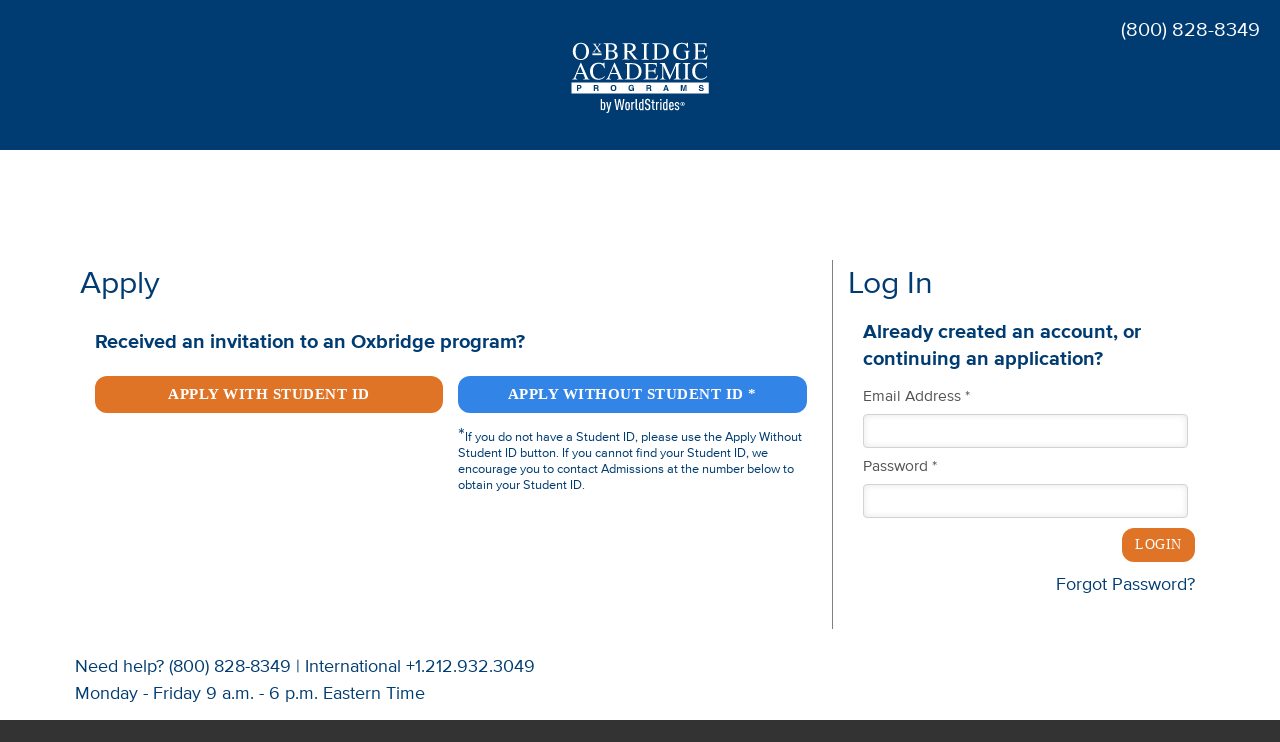

--- FILE ---
content_type: text/html; charset=utf-8
request_url: https://myoxbridgeexperience.com/login?random=568935552
body_size: 14261
content:

<!DOCTYPE html>


<!--[if lt IE 7]>      <html class="no-js lt-ie9 lt-ie8 lt-ie7"> <![endif]-->
<!--[if IE 7]>         <html class="no-js lt-ie9 lt-ie8"> <![endif]-->
<!--[if IE 8]>         <html class="no-js lt-ie9"> <![endif]-->
<!--[if gt IE 8]><!-->
<html class="no-js">
<!--<![endif]-->
<head id="Head1">

        <script>
            dataLayer = [];
        </script>

        <!-- Google Tag Manager - OES --->
        <script>
            (function (w, d, s, l, i) {
                w[l] = w[l] || []; w[l].push({
                'gtm.start':
                    new Date().getTime(), event: 'gtm.js'
                }); var f = d.getElementsByTagName(s)[0],
                j = d.createElement(s), dl = l != 'dataLayer' ? '&l=' + l : ''; j.async = true; j.src =
                'https://www.googletagmanager.com/gtm.js?id=' + i + dl; f.parentNode.insertBefore(j, f);
            })(window, document, 'script', 'dataLayer', 'GTM-PL47GS');
        </script>
        <!-- End Google Tag Manager -->

        <script type="text/javascript">
            
                        
            var utmPCID = '';
            //alert("SubPage: " + utmPCID);
            if (utmPCID != undefined && utmPCID != 'undefined' && utmPCID == 'GAP') {
                (function (w, d, s, l, i) {
                    w[l] = w[l] || []; w[l].push({
                        'gtm.start':
                            new Date().getTime(), event: 'gtm.js'
                    }); var f = d.getElementsByTagName(s)[0],
                        j = d.createElement(s), dl = l != 'dataLayer' ? '&l=' + l : ''; j.async = true; j.src =
                            'https://www.googletagmanager.com/gtm.js?id=' + i + dl; f.parentNode.insertBefore(j, f);
                })(window, document, 'script', 'dataLayer', 'GTM-52632KK');
            }
            else if (utmPCID != undefined && utmPCID != 'undefined' && utmPCID == 'RET') {
                (function (w, d, s, l, i) {
                    w[l] = w[l] || []; w[l].push({
                        'gtm.start':
                            new Date().getTime(), event: 'gtm.js'
                    }); var f = d.getElementsByTagName(s)[0],
                        j = d.createElement(s), dl = l != 'dataLayerRET' ? '&l=' + l : ''; j.async = true; j.src =
                            'https://www.googletagmanager.com/gtm.js?id=' + i + dl; f.parentNode.insertBefore(j, f);
                })(window, document, 'script', 'dataLayerRET', 'GTM-W3P5VR6');
            }
        </script>

       

    <link id="iconFavicon" rel="icon" href="BUOxbridge_favicon.ico" /><meta name="viewport" content="width=device-width, initial-scale=1" /><link rel="stylesheet" href="assets/envision2015/css/sitefinity.bootstrap.min.css" /><link rel="stylesheet" href="assets/envision2015/css/sitefinity.bootstrap.fixes.css" /><link rel="stylesheet" href="/assets/envision2015/css/main.min.css" /><link rel="stylesheet" href="/assets/envision2015/css/main.fixes.css" /><link rel="stylesheet" href="/assets/envision2015/css/OE.css?v=1" />

    <!-- Load Archer Font -->
    <link rel="stylesheet" type="text/css" href="//cloud.typography.com/6913874/7646952/css/fonts.css" />

    <!--required for form Placeholder support -->
    <!--[if lt IE 10]>
        <script src="/assets/envision2015/js/plugins/placeholders.min.js"></script>
    <![endif]-->

    <!--required for sticky nav -->
    <!--[if lt IE 9]><script src="http://cdnjs.cloudflare.com/ajax/libs/es5-shim/2.0.8/es5-shim.min.js"></script><![endif]-->

    <!--required for responsive tables -->
    <!--[if lt IE 9]><script src="assets/envision2015/js/plugins/respond.js"></script><![endif]-->

    <!--[if lt IE 9]>
    <script src="bower_components/matchMedia/matchMedia.js"></script>
    <script src="bower_components/matchMedia/matchMedia.addListener.js"></script>
    <![endif]-->

    <script src="/assets/javascripts/envision.common.js?v=1.3"></script>
    <link rel="stylesheet" href="/assets/envision2015/css/envision.common.css" />

    <!-- Plugins -->
    <script src="/assets/bower_components/jquery/dist/jquery.min.js"></script>
    

    <script src="/assets/envision2015/js/plugins/jquery.matchHeight-min.js"></script>

    <script src="/assets/envision2015/js/all.min.js"></script>
    <script src="/assets/envision2015/js/plugins/jquery.mmenu.min.all.js"></script>

<meta name="Generator" content="Sitefinity 15.3.8525.0 DX" /><link rel="canonical" href="https://myoxbridgeexperience.com/login" /><script type="application/json" id="sf-insight-metadata">
	{"contentMetadata":"{\"Id\":\"f6b24a6b-3f59-6979-83e8-ff0000daf0f7\",\"ContentType\":\"Page\",\"Title\":\"Envision\",\"CanonicalTitle\":\"Envision\",\"CanonicalUrl\":\"https://myoxbridgeexperience.com/login\",\"DefaultLanguage\":\"en\",\"CreatedOn\":\"2016-09-16T17:29:05.79Z\",\"ModifiedOn\":\"2019-02-28T11:57:34.02Z\",\"SiteId\":\"ecf64a0a-8704-4a1d-8161-82ad10c0e21a\",\"SiteName\":\"EnvisionExperience\",\"PageId\":\"f6b24a6b-3f59-6979-83e8-ff0000daf0f7\"}","videosMetadata":"[]"}
</script><script type="application/json" id="sf-insight-settings">
	{"apiServerUrl":"https://api.insight.sitefinity.com","apiKey":"3c0e5fcf-0208-2cd2-e111-0d3892365788","applicationName":"Website","trackingCookieDomain":"","keepDecTrackingCookieOnTrackingConsentRejection":false,"slidingExpirationForTrackingCookie":false,"maxAgeForTrackingCookieInDays":365,"trackYouTubeVideos":true,"crossDomainTrackingEntries":["localhost"],"strategy":"Persist|False","docsHrefTestExpressions":[".*\\/docs\\/.+\\.{1}.+((\\?|\\\u0026)sfvrsn=.+){1}$",".+((\\?|\\\u0026)sf_dm_key=.+){1}$"],"sessionLengthInMinutes":30,"trackVimeoVideos":true,"useSecureCookies":true}
</script><script type="text/javascript" src="/WebResource.axd?d=[base64]&amp;t=638923997460000000">

</script><script src="https://cdn.insight.sitefinity.com/sdk/sitefinity-insight-client.min.3.1.44.js" crossorigin="" async="async">

</script><title>
	Oxbridge Academic Programs
</title></head>

<body>

    

        <!-- Google Tag Manager (noscript) -->
        <noscript>
            <iframe src="https://www.googletagmanager.com/ns.html?id=GTM-PL47GS"
                height="0" width="0" style="display: none; visibility: hidden"></iframe>
        </noscript>
        <!-- End Google Tag Manager (noscript) -->

       <!-- Google Tag Manager (noscript) -->
        <noscript>
            <iframe src="https://www.googletagmanager.com/ns.html?id=GTM-52632KK"
                height="0" width="0" style="display: none; visibility: hidden"></iframe>
        </noscript>
        <!-- End Google Tag Manager (noscript) -->

        <!-- Google Tag Manager (noscript) -->
        <noscript>
            <iframe src="https://www.googletagmanager.com/ns.html?id=GTM-W3P5VR6"
                height="0" width="0" style="display: none; visibility: hidden"></iframe>
        </noscript>
        <!-- End Google Tag Manager (noscript) -->

        <!--Bing UET tag-->
        <script>(function (w, d, t, r, u) { var f, n, i; w[u] = w[u] || [], f = function () { var o = { ti: "5224282" }; o.q = w[u], w[u] = new UET(o), w[u].push("pageLoad") }, n = d.createElement(t), n.src = r, n.async = 1, n.onload = n.onreadystatechange = function () { var s = this.readyState; s && s !== "loaded" && s !== "complete" || (f(), n.onload = n.onreadystatechange = null) }, i = d.getElementsByTagName(t)[0], i.parentNode.insertBefore(n, i) })(window, document, "script", "//bat.bing.com/bat.js", "uetq");</script>
        <noscript>
            <img src="//bat.bing.com/action/0?ti=5224282&Ver=2" height="0" width="0" style="display: none; visibility: hidden;" />
        </noscript>

    

    <form method="post" action="./login?random=568935552" id="aspnetForm">
<div class="aspNetHidden">
<input type="hidden" name="ctl08_TSM" id="ctl08_TSM" value="" />
<input type="hidden" name="ctl09_TSSM" id="ctl09_TSSM" value="" />
<input type="hidden" name="__EVENTTARGET" id="__EVENTTARGET" value="" />
<input type="hidden" name="__EVENTARGUMENT" id="__EVENTARGUMENT" value="" />
<input type="hidden" name="__VIEWSTATE" id="__VIEWSTATE" value="Tj+pPFUY8s3CseJZ01QSDlnwQQYa4sM3rnnw46RrR6mCewRPhk0K93gmfAFNAtPRF3g4WdN6S3CfwibJ0mmKJa42CJ6udxYMIOaf+RsiZaw=" />
</div>

<script type="text/javascript">
//<![CDATA[
var theForm = document.forms['aspnetForm'];
if (!theForm) {
    theForm = document.aspnetForm;
}
function __doPostBack(eventTarget, eventArgument) {
    if (!theForm.onsubmit || (theForm.onsubmit() != false)) {
        theForm.__EVENTTARGET.value = eventTarget;
        theForm.__EVENTARGUMENT.value = eventArgument;
        theForm.submit();
    }
}
//]]>
</script>


<script src="/WebResource.axd?d=pynGkmcFUV13He1Qd6_TZHIxFc9K_ETUpheO_aUefj9iPZHIuHMPEhxoYmK8VU0wq3PN8RTnKYL-gUgkFyZoIg2&amp;t=638901526312636832" type="text/javascript"></script>


<script type="text/javascript">
//<![CDATA[
var __cultureInfo = {"name":"en","numberFormat":{"CurrencyDecimalDigits":2,"CurrencyDecimalSeparator":".","IsReadOnly":true,"CurrencyGroupSizes":[3],"NumberGroupSizes":[3],"PercentGroupSizes":[3],"CurrencyGroupSeparator":",","CurrencySymbol":"$","NaNSymbol":"NaN","CurrencyNegativePattern":0,"NumberNegativePattern":1,"PercentPositivePattern":1,"PercentNegativePattern":1,"NegativeInfinitySymbol":"-∞","NegativeSign":"-","NumberDecimalDigits":2,"NumberDecimalSeparator":".","NumberGroupSeparator":",","CurrencyPositivePattern":0,"PositiveInfinitySymbol":"∞","PositiveSign":"+","PercentDecimalDigits":2,"PercentDecimalSeparator":".","PercentGroupSeparator":",","PercentSymbol":"%","PerMilleSymbol":"‰","NativeDigits":["0","1","2","3","4","5","6","7","8","9"],"DigitSubstitution":1},"dateTimeFormat":{"AMDesignator":"AM","Calendar":{"MinSupportedDateTime":"\/Date(-62135596800000)\/","MaxSupportedDateTime":"\/Date(253402300799999)\/","AlgorithmType":1,"CalendarType":1,"Eras":[1],"TwoDigitYearMax":2049,"IsReadOnly":true},"DateSeparator":"/","FirstDayOfWeek":0,"CalendarWeekRule":0,"FullDateTimePattern":"dddd, MMMM d, yyyy h:mm:ss tt","LongDatePattern":"dddd, MMMM d, yyyy","LongTimePattern":"h:mm:ss tt","MonthDayPattern":"MMMM d","PMDesignator":"PM","RFC1123Pattern":"ddd, dd MMM yyyy HH\u0027:\u0027mm\u0027:\u0027ss \u0027GMT\u0027","ShortDatePattern":"M/d/yyyy","ShortTimePattern":"h:mm tt","SortableDateTimePattern":"yyyy\u0027-\u0027MM\u0027-\u0027dd\u0027T\u0027HH\u0027:\u0027mm\u0027:\u0027ss","TimeSeparator":":","UniversalSortableDateTimePattern":"yyyy\u0027-\u0027MM\u0027-\u0027dd HH\u0027:\u0027mm\u0027:\u0027ss\u0027Z\u0027","YearMonthPattern":"MMMM yyyy","AbbreviatedDayNames":["Sun","Mon","Tue","Wed","Thu","Fri","Sat"],"ShortestDayNames":["Su","Mo","Tu","We","Th","Fr","Sa"],"DayNames":["Sunday","Monday","Tuesday","Wednesday","Thursday","Friday","Saturday"],"AbbreviatedMonthNames":["Jan","Feb","Mar","Apr","May","Jun","Jul","Aug","Sep","Oct","Nov","Dec",""],"MonthNames":["January","February","March","April","May","June","July","August","September","October","November","December",""],"IsReadOnly":true,"NativeCalendarName":"Gregorian Calendar","AbbreviatedMonthGenitiveNames":["Jan","Feb","Mar","Apr","May","Jun","Jul","Aug","Sep","Oct","Nov","Dec",""],"MonthGenitiveNames":["January","February","March","April","May","June","July","August","September","October","November","December",""]},"eras":[1,"A.D.",null,0]};//]]>
</script>

<script src="/Telerik.Web.UI.WebResource.axd?_TSM_HiddenField_=ctl08_TSM&amp;compress=0&amp;_TSM_CombinedScripts_=%3b%3bSystem.Web.Extensions%2c+Version%3d4.0.0.0%2c+Culture%3dneutral%2c+PublicKeyToken%3d31bf3856ad364e35%3aen%3af8efdcae-fc88-4697-a128-23b7f470d078%3aea597d4b%3ab25378d2" type="text/javascript"></script>
<script src="/ScriptResource.axd?d=xioHhidMnoH8GGW0PVBvnr_RDSdl8HuMthyL6p0Sm_KgeMLYi0z51NfssH-IbSdw657YaqZ9qr4Fbl5KmcDLcDZQaT86mQpvKTbfi_WV7FGe5IlWfbh2_6hqdUgePJYLCnQU6IAU6LYGjBUiInwPHHU7UG6eiaDgwSQnl24Ul8uj1qa7eL5DK2sOKb5Z8J4L0&amp;t=112ac451" type="text/javascript"></script>
<script src="/Telerik.Web.UI.WebResource.axd?_TSM_HiddenField_=ctl08_TSM&amp;compress=0&amp;_TSM_CombinedScripts_=%3b%3bTelerik.Sitefinity.Resources%3aen%3ab494eb86-d40a-44e5-a7dc-aca57f5f48a3%3a310a35a4%3a924d9595" type="text/javascript"></script>
<script src="//ajax.aspnetcdn.com/ajax/jquery.validate/1.8.1/jquery.validate.js" type="text/javascript"></script>
<script src="//ajax.aspnetcdn.com/ajax/mvc/4.0/jquery.validate.unobtrusive.min.js" type="text/javascript"></script>
<div class="aspNetHidden">

	<input type="hidden" name="__VIEWSTATEGENERATOR" id="__VIEWSTATEGENERATOR" value="A2B17D1A" />
</div><script type="text/javascript">
//<![CDATA[
Sys.WebForms.PageRequestManager._initialize('ctl00$ctl08', 'aspnetForm', [], [], [], 90, 'ctl00');
//]]>
</script>
<input type="hidden" name="ctl00$ctl08" id="ctl08" />
<script type="text/javascript">
//<![CDATA[
Sys.Application.setServerId("ctl08", "ctl00$ctl08");
Sys.Application._enableHistoryInScriptManager();
//]]>
</script>

        <div id="mm-0" class="mm-page mm-slideout">

            <div class="page-wrap">

                <div class="menu-container">
                    





<link runat="server" rel="stylesheet" href="/assets/envision2015/css/BUOxbridge.css?v=1.0" />

<style>
    button {
        text-transform: uppercase;
    }

    .btn {
        text-transform: uppercase;
    }
</style>
<div class="mobile-header">
        <div class="logo">
        
    </div>

    <a id="nav-icon" href="#mobileMenu">
        <span></span>
        <span></span>
        <span></span>
    </a>

    <a class="phone-icon" href="tel:(800) 828-8349">&#xe601;</a>
    <!--<a class="btn blue" href="#">Enroll</a>-->
</div>

<!-- Mobile Side Menu -->
<nav id="mobileMenu" class="mm-menu mm-theme-dark mm-effect-slide-menu mm-border-full mm-offcanvas mm-right">
    <div class="mm-panel mm-hasnavbar mm-opened mm-current" id="mm-1">
        <div class="mm-navbar"><a class="mm-title">MAIN MENU</a></div>

        <ul>

                            <li><a href="/login">Login</a></li>
            <li>
                <a href="tel:(800) 828-8349">Questions? (800) 828-8349</a>
            </li>


        </ul>


        

    </div>
</nav>


    <header>
                <div class="logo">
            
        </div>

        <div class="utility-bar">

            <div class="left-col">
                <!--
                    <a onclick="ga('send', 'event', 'call-to-action', 'enroll', 'btn-gbl-header');" class="btn shield-icon orange" id="header_0_aEnroll" href="https://go.envisionexperience.com/emiEnrollOnline/SignIn.aspx?&amp;utm_datetime=07-27-16+09%3a35+AM&amp;REFERRINGURL=https%3a%2f%2fwww.google.com%2f&amp;origination=https%3a%2f%2fwww.google.com%2f&amp;searchEngine=google&amp;Branding=Non-branded&amp;SearchType=SEO&amp;referrerName=nonbranded_search&amp;num_visits_to_site=15&amp;submission_url=%2f">ENROLL</a>
                <a onclick="ga('send', 'event', 'call-to-action', 'nominate', 'btn-gbl-header');" class="btn blue-hollow" id="header_0_aNominate" href="https://go.envisionexperience.com/emiMentorNominations/Default.aspx?&amp;utm_datetime=07-27-16+09%3a35+AM&amp;REFERRINGURL=https%3a%2f%2fwww.google.com%2f&amp;origination=https%3a%2f%2fwww.google.com%2f&amp;searchEngine=google&amp;Branding=Non-branded&amp;SearchType=SEO&amp;referrerName=nonbranded_search&amp;num_visits_to_site=15&amp;submission_url=%2f">NOMINATE</a>
                -->
            </div>

            <div class="right-col">
                <div class="phone-number">
                                                                                
                            <span class="login-link first-nav-link">(800) 828-8349</span>
                </div>

            </div>

            
            <style>

    span {
        font-weight: normal !important;
    }
</style>

<script>

    $(".disable-link").each(function (index) {
        $(this).attr('href', '#');
    });

</script>

        </div>

    </header>

    <script type="text/javascript">
        $("#UserNameModal").keypress(function (event) {
            $("input#UserNameModal").keyup(function (e) {
                var val = $(this).val();
                $("input#UserName").val(val);
            });

            if (event.key == 'Enter') {
                login(event);
            }
        });
        $("#PasswordModal").keypress(function (event) {
            $("input#PasswordModal").keyup(function (e) {
                var val = $(this).val();
                $("input#Password").val(val);
            });
            if (event.key == 'Enter') {
                login(event);
            }
        });

        function login(e) {
            $("#btn-login-modal").click();
        }

        $('header').keyup(function (e) {
            var val = $('#UserNameModal').val();
            $("input#UserName").val(val);
        });
        $('header').keyup(function (e) {
            var val = $('#PasswordModal').val();
            $('input#Password').val(val);
        });

        $(HighlightCatagory());

        function HighlightCatagory() {
            var loc = location.href.toLowerCase();
            //includes do no work on IE
            //if (loc.includes("login"))
            //    $('#EnrollLink').css('background-color', 'darkgrey');
            //if (loc.includes("scholars"))
            //    $('#ProfileLink').css('background-color', 'darkgrey');
            //if (loc.includes("manageaccount"))
            //    $('#ManageAccountLink').css('background-color', 'darkgrey');
            //if (loc.includes("orders"))
            //    $('#PaymentLink').css('background-color', 'darkgrey');
            //if (loc.includes("enrollment"))
            //    $('#HealthTravel').css('background-color', 'darkgrey');

            if (loc.indexOf("login") != -1)
                $('#EnrollLink').css('background-color', 'darkgrey');
            if (loc.indexOf("scholars") != -1)
                $('#ProfileLink').css('background-color', 'darkgrey');
            if (loc.indexOf("manageaccount") != -1)
                $('#ManageAccountLink').css('background-color', 'darkgrey');
            if (loc.indexOf("orders") != -1)
                $('#PaymentLink').css('background-color', 'darkgrey');
            if (loc.indexOf("enrollment") != -1)
                $('#HealthTravel').css('background-color', 'darkgrey');
        }

    </script>

    <script>
        // Get the modal
        var modal = document.getElementById('myModal');

        // Get the button that opens the modal
        var btn = document.getElementById("myBtn");

        // Get the <span> element that closes the modal
        var span = document.getElementsByClassName("close")[0];

        // When the user clicks the button, open the modal
        if (btn != null) {
            btn.onclick = function () {
                modal.style.display = "block";
            }
        }

        // When the user clicks on <span> (x), close the modal
        if (span != null) {
            span.onclick = function () {
                modal.style.display = "none";
            }
        }

        // When the user clicks anywhere outside of the modal, close it
        window.onclick = function (event) {
            if (modal != null) {
                if (event.target == modal) {
                    modal.style.display = "none";
                }
            }
        }
    </script>


                </div>

                <!-- hide banner image in design mode because we cannot drag/drop widgets to the page without it -->
                
                    <div class="intro-panel generic" id="main_0_areaa_0_divHeaderImage">
                        <h1></h1>
                    </div>
                

                


                <div class="main-container-oe">
                    <div class="container">
                        





<style>
    .field-validation-error:before {
        position: absolute;
        top: -8px;
        left: 12px;
        content: '';
        width: 0;
        height: 0;
        border-style: solid;
        border-width: 0 5px 8px 5px;
        border-color: transparent transparent #ff0000 transparent;
    }

    .field-validation-error {
        position: relative;
        padding: 5px 12px;
        color: #fff;
        background: red;
        display: inline;
        margin-top: 0px;
    }

    .row {
        border-bottom: 0px solid #ccc;
    }
</style>





<div class="col-sm-12" id="event-loading-container" style="display:none;">
    <div class="alert alert-info waiting-message-simple">Envisioning the future sometimes takes a little time. Thank you for your patience...</div>
</div>

<div class="login-container">
    <div class="general-message"></div>
</div>





<div style="font-family:'ProximaNova-Bold';font-size:25px;padding-left: 6%;">
    
</div>





<div class="row" style="padding:15px; padding-top:0px;">
<div class="col-md-8" style="padding-bottom:20px; padding-left:25px;" id="divLoginLeft">


    
<div id="NewLoginForm">        <div class="row" style="margin-bottom: -15px;">
            <div class="col-md-12" style="padding: 5px;padding-bottom: 0px;">
                
                <h4 class='copy large lightblue'>Apply</h4>
            </div>
        </div>
        <div class="row" style="padding: 15px;">
            <div class="row" style="padding-top: 15px; padding-left:5px; ">
                <div class="col-md-12">
                    <div class="login-with-id-text" style="min-height: 25px; ">
                        
                        Received an invitation to an Oxbridge program?
                    </div>
                </div>
            </div>

            <div class="col-md-6" style="padding:5px; padding-right: 10px;">
                

                
                <div class="row">
                    <div class="col-md-12" style="padding-top: 15px;">
                        
                        

                        <a href="/login/Student/?random=563325556" class = "btn orange col-xs-12">Apply with Student ID</a>

                    </div>
                </div>
                
            </div>
            

            <div class="col-md-6" style="padding:5px; padding-right: 10px;">
                
                
                <div class="row">
                    <div class="col-md-12" style="padding-top: 15px;">
                        
                            <a href="https://myoxbridgeexperience.com/registration?random=568935552" class="btn blue col-xs-12">Apply without Student ID *</a>

                    </div>
                </div>
                <div class="row">
                    <div class="col-md-12" style="padding-top: 15px;">
                        
                        <div style='font-size:0.8rem; line-height:1.3em;'><span style='font-size:20px;'>*</span>If you do not have a Student ID, please use the Apply Without Student ID button.  If you cannot find your Student ID, we encourage you to contact Admissions at the number below to obtain your Student ID. </div>
                    </div>
                </div>
            </div>
        </div>
</div><script type="text/javascript">
            (function ($) {
                $(function() { 
                    var container = document.getElementById("NewLoginForm");
                    if (container === null)
                        return;
                    var inputs = container.querySelectorAll("input, textarea, select");
                    var allInputs = document.forms["aspnetForm"].querySelectorAll('input, textarea', 'select');
                    var widgetValidators = [];
                    for (var i = 0; i < allInputs.length; i++) {
                        if ($(allInputs[i]).data('widget-validator')) {
                            widgetValidators.push($(allInputs[i]).data('widget-validator'));
                        }
                        allInputs[i].addEventListener("invalid", function(event) {
                            if (Array.indexOf(inputs, document.activeElement) >= 0 && Array.indexOf(inputs, event.target) < 0)
                                event.preventDefault();
                        }, true);
                    }
                    var submitClick = function (sender) {
                        var isValid = true;
                        for (var i = 0; i < inputs.length; i++) {
                            if (typeof inputs[i].willValidate !== "undefined" && inputs[i].willValidate)
                                isValid = inputs[i].validity.valid && isValid;
                            if (isValid && typeof($(inputs[i]).data('sfvalidator')) === 'function')
                                isValid = $(inputs[i]).data('sfvalidator')();
                            if (typeof $ !== "undefined" && typeof $.validator !== "undefined")
                                isValid = $(inputs[i]).valid() && isValid;
                        }
                        if (isValid) {
                            sender.preventDefault();

                            var deferreds = [];
                            for (var i = 0; i < widgetValidators.length; i++) {
                                deferreds.push(widgetValidators[i]());
                            }

                            $.when.apply($, deferreds).done(function () {
                                for (var i = 0; i < widgetValidators.length; i++) {
                                    if (!arguments[i]) {
                                        return false;
                                    }
                                }

                                var form = document.createElement("form");
                                form.style.display = "none";
                                form.setAttribute("action", "/login?random=568935552\u0026sf_cntrl_id=ctl00%24contentPlaceholder%24C001");
                                form.setAttribute("method", "POST");
                                if (container.getAttribute("enctype"))
                                    form.setAttribute("enctype", container.getAttribute("enctype"));
                                else
                                    form.setAttribute("enctype", document.forms["aspnetForm"].getAttribute("enctype"));
                                form.setAttribute("encoding", document.forms["aspnetForm"].getAttribute("encoding"));
                        
                                form.appendChild(container);
                            
                                sender = sender.target || sender.srcElement;
                                if(sender)
                                {
                                    var submitHiddenInput = document.createElement("input");
                                    submitHiddenInput.setAttribute("type", "hidden");
                                    submitHiddenInput.setAttribute("name", sender.name);
                                    submitHiddenInput.setAttribute("value", sender.value || "Submit");
                                    form.appendChild(submitHiddenInput);
                                }
                        
                                document.body.appendChild(form);
                                // We prevent kendo upload widget from submitting empty inputs.
                                var kInputs = container.querySelectorAll(".k-upload input[type='file']");
                                for(var i = 0; i < kInputs.length; i++) {
                                    var kInput = kInputs[i];
                                    if (!kInput.value) {
                                        // Prevent submitting an empty input
                                        kInput.setAttribute("disabled", "disabled");
                                        window.setTimeout(function() {
                                            kInput.removeAttribute("disabled");
                                        }, 0);
                                    }
                                }
                            
                                if (typeof MarketoSubmitScript !== 'undefined') {
                                    MarketoSubmitScript._populateFormId($('input[data-sf-role="form-id"]').val());
                                    var newSubmitButtons = $(form).find(MarketoSubmitScript._settings.externalFormSubmitButtonsQuery);
                                    if (newSubmitButtons.length > 0)
                                        MarketoSubmitScript._formFields = MarketoSubmitScript._getExternalFormFields(newSubmitButtons[0]);
                                    if (MarketoSubmitScript._formFields && MarketoSubmitScript._formFields.length === 0)
                                        MarketoSubmitScript._populateFieldsFromLabels(form);
                                    MarketoSubmitScript._formSubmitHandler(form.parentElement);
                                }

                                form.submit();
                                return false;
                            });
                        }
                    };
                    var handleFormSubmitElements = function (elementName) {
                        var allSubmitElements = container.getElementsByTagName(elementName);
                        var elementCount = allSubmitElements.length;
                        while(elementCount) {
                            typeAttr = allSubmitElements[elementCount - 1].getAttribute("type");
                            if(typeAttr == "submit") {
                                var currentClick = allSubmitElements[elementCount - 1].onclick;
                                if (currentClick)
                                    allSubmitElements[elementCount - 1].onclick = function () { if (currentClick()) return submitClick(); else return false; };
                                else
                                    allSubmitElements[elementCount - 1].onclick = submitClick;
                            }
                            elementCount--;
                        }
                    };
                    handleFormSubmitElements("input");
                    handleFormSubmitElements("textarea");
                    handleFormSubmitElements("select");
                    handleFormSubmitElements("button");
                })
            })(jQuery);
        </script>
    

</div>
            <div class="col-md-4" id="dvLogin" style="padding-left:25px; border-left:1px solid #808080 !important;">
                <div class="row" style="margin-bottom: -15px;">
                    <div class="col-md-12" style="padding: 5px;padding-bottom: 0px;">
                        <h4 class='copy large lightblue'>Log In</h4>
                    </div>
                </div>
                <div class="row" style="padding: 15px;">

                    <div class="col-md-12" style="padding: 5px; ">


                        <div class="row">
                            <div class="col-md-12">
                                <div class="login-with-credentials-text">
                                    
                                    Already created an account, or continuing an application?
                                </div>
                            </div>
                        </div>



                        <div id="LoginForm">                            <div class="row" style="border:none">
                                <div class="col-md-12">
                                    

                                    <div class="login-form-fields">

                                        
                                        

                                        <div class="row">
                                            <div class="col-md-12" style="padding-top: 15px;">
                                                <label class="control-label white-label" for="UserName">Email Address *</label>
                                                <input class="form-control" id="UserName" name="UserName" onkeypress="submitLogin(event)" type="text" value="" />

                                            </div>
                                        </div>


                                        

                                        <div class="row">
                                            <div class="col-md-12">
                                                <label class="control-label white-label" for="Password">Password *</label>
                                                <input class="form-control" id="Password" name="Password" onkeypress="submitLogin(event)" type="password" />
                                            </div>
                                        </div>
                                        

                                        <div class="row">
                                            <div class="col-md-12">

                                                <button type="submit" class="btn orange pull-right" id="btn-login" style="margin-bottom: 10px;">Login</button>

                                            </div>
                                        </div>
                                        <div class="row">
                                            <div class="col-md-12" style="z-index:999;">
                                                <a class="regular white pull-right" href="/login/ForgotPassword?random=563325556/" style="padding-bottom:10px;">Forgot Password?</a>&nbsp;
                                            </div>
                                        </div>
                                    </div>

                                </div>

                            </div>
</div><script type="text/javascript">
            (function ($) {
                $(function() { 
                    var container = document.getElementById("LoginForm");
                    if (container === null)
                        return;
                    var inputs = container.querySelectorAll("input, textarea, select");
                    var allInputs = document.forms["aspnetForm"].querySelectorAll('input, textarea', 'select');
                    var widgetValidators = [];
                    for (var i = 0; i < allInputs.length; i++) {
                        if ($(allInputs[i]).data('widget-validator')) {
                            widgetValidators.push($(allInputs[i]).data('widget-validator'));
                        }
                        allInputs[i].addEventListener("invalid", function(event) {
                            if (Array.indexOf(inputs, document.activeElement) >= 0 && Array.indexOf(inputs, event.target) < 0)
                                event.preventDefault();
                        }, true);
                    }
                    var submitClick = function (sender) {
                        var isValid = true;
                        for (var i = 0; i < inputs.length; i++) {
                            if (typeof inputs[i].willValidate !== "undefined" && inputs[i].willValidate)
                                isValid = inputs[i].validity.valid && isValid;
                            if (isValid && typeof($(inputs[i]).data('sfvalidator')) === 'function')
                                isValid = $(inputs[i]).data('sfvalidator')();
                            if (typeof $ !== "undefined" && typeof $.validator !== "undefined")
                                isValid = $(inputs[i]).valid() && isValid;
                        }
                        if (isValid) {
                            sender.preventDefault();

                            var deferreds = [];
                            for (var i = 0; i < widgetValidators.length; i++) {
                                deferreds.push(widgetValidators[i]());
                            }

                            $.when.apply($, deferreds).done(function () {
                                for (var i = 0; i < widgetValidators.length; i++) {
                                    if (!arguments[i]) {
                                        return false;
                                    }
                                }

                                var form = document.createElement("form");
                                form.style.display = "none";
                                form.setAttribute("action", "/login/Index?random=568935552");
                                form.setAttribute("method", "POST");
                                if (container.getAttribute("enctype"))
                                    form.setAttribute("enctype", container.getAttribute("enctype"));
                                else
                                    form.setAttribute("enctype", document.forms["aspnetForm"].getAttribute("enctype"));
                                form.setAttribute("encoding", document.forms["aspnetForm"].getAttribute("encoding"));
                        
                                form.appendChild(container);
                            
                                sender = sender.target || sender.srcElement;
                                if(sender)
                                {
                                    var submitHiddenInput = document.createElement("input");
                                    submitHiddenInput.setAttribute("type", "hidden");
                                    submitHiddenInput.setAttribute("name", sender.name);
                                    submitHiddenInput.setAttribute("value", sender.value || "Submit");
                                    form.appendChild(submitHiddenInput);
                                }
                        
                                document.body.appendChild(form);
                                // We prevent kendo upload widget from submitting empty inputs.
                                var kInputs = container.querySelectorAll(".k-upload input[type='file']");
                                for(var i = 0; i < kInputs.length; i++) {
                                    var kInput = kInputs[i];
                                    if (!kInput.value) {
                                        // Prevent submitting an empty input
                                        kInput.setAttribute("disabled", "disabled");
                                        window.setTimeout(function() {
                                            kInput.removeAttribute("disabled");
                                        }, 0);
                                    }
                                }
                            
                                if (typeof MarketoSubmitScript !== 'undefined') {
                                    MarketoSubmitScript._populateFormId($('input[data-sf-role="form-id"]').val());
                                    var newSubmitButtons = $(form).find(MarketoSubmitScript._settings.externalFormSubmitButtonsQuery);
                                    if (newSubmitButtons.length > 0)
                                        MarketoSubmitScript._formFields = MarketoSubmitScript._getExternalFormFields(newSubmitButtons[0]);
                                    if (MarketoSubmitScript._formFields && MarketoSubmitScript._formFields.length === 0)
                                        MarketoSubmitScript._populateFieldsFromLabels(form);
                                    MarketoSubmitScript._formSubmitHandler(form.parentElement);
                                }

                                form.submit();
                                return false;
                            });
                        }
                    };
                    var handleFormSubmitElements = function (elementName) {
                        var allSubmitElements = container.getElementsByTagName(elementName);
                        var elementCount = allSubmitElements.length;
                        while(elementCount) {
                            typeAttr = allSubmitElements[elementCount - 1].getAttribute("type");
                            if(typeAttr == "submit") {
                                var currentClick = allSubmitElements[elementCount - 1].onclick;
                                if (currentClick)
                                    allSubmitElements[elementCount - 1].onclick = function () { if (currentClick()) return submitClick(); else return false; };
                                else
                                    allSubmitElements[elementCount - 1].onclick = submitClick;
                            }
                            elementCount--;
                        }
                    };
                    handleFormSubmitElements("input");
                    handleFormSubmitElements("textarea");
                    handleFormSubmitElements("select");
                    handleFormSubmitElements("button");
                })
            })(jQuery);
        </script>
                    </div>
                </div>

                


            </div>


</div>

<div class="row" style="padding:10px;">
    <div class="col-md-12">
        <div class="row">
            <div class="col-md-12">
Need help? (800) 828-8349 | International +1.212.932.3049<br>
Monday - Friday 9 a.m. - 6 p.m. Eastern Time
            </div>
        </div>
    </div>
</div>

<div class="device-xs visible-xs"></div>
<div class="device-sm visible-sm"></div>
<div class="device-md visible-md"></div>
<div class="device-lg visible-lg"></div>

<script type="text/javascript">
    function isBreakpoint(alias) {
        return $('.device-' + alias).is(':visible');
    }

    if (isBreakpoint('md') || isBreakpoint('lg')) {
        $('#dvLogin').css('border-left', '1');
    }
    else {
        $('#dvLogin').css('border-left', '0');
    }

    function submitLogin(e) {
        $("input#UserName").keyup(function (e) {
            var val = $(this).val();
            $("input#UserNameModal").val(val);
        });
        $("input#Password").keyup(function (e) {
            var val = $(this).val();
            $("input#PasswordModal").val(val);
        });
        if (e.key == 'Enter') {
            //  e.preventDefault();
            displayLoadingMessage('.login-container', '.general-message');
            $('#btn-login').click();
        }

    };

</script>
<script type="text/javascript">
    $("#btn-login").click(function () {
        //loading loading message
        //$("#divLoader").show();
        $("#event-loading-container").show();
        disableButton('#btn-save');
    });


    $("#UserName").on("change keyup blur input", function () {
        var val = $(this).val();
        $("input#UserNameModal").val(val);
    });
    $('body').keyup(function (e) {
        var val = $('#UserName').val();
        $("input#UserNameModal").val(val);
    });
    $('body').keyup(function (e) {
        var val = $('#Password').val();
        $("input#PasswordModal").val(val);
    });
</script>

    <script type="text/javascript">


        dataLayer.push({
            'programCode': '',
            'cycle': 'SUMMER',
            'year': '2019',
            'enrolleeProgress': 'loginHome',
            'event': 'enrollmentEvent',
            'userID': ''
        });
    </script>


                    </div>
                </div>

                <!-- Start footer -->
                <footer>

                    


                    <div class="copyright">
                        Copyright &copy;
                        <script language="JavaScript" type="text/javascript">document.write(getCurrentYear());</script>
                        WorldStrides, Inc. All Rights Reserved.
                        <span></span>
                    </div>

                </footer>


            </div>

            
        </div>
    

<script type="text/javascript">
//<![CDATA[
window.__TsmHiddenField = $get('ctl08_TSM');//]]>
</script>
</form>

    <!-- Plugins -->
    <script src="/assets/javascripts/address-widget.js"></script>
    <script src="/scripts/jquery.inputmask/jquery.inputmask.bundle.js"></script>
    <script src="/scripts/jquery.inputmask/jquery.inputmask.js"></script>

    <!-- bootstrap -->
    <script src="/assets/javascripts/bootstrap.min.js"></script>

    
    <link href="/assets/envision2015/font-awesome-4.7.0/css/font-awesome.min.css" rel="stylesheet" />

    <script type="text/javascript">  var appInsights = window.appInsights || function (config) { function i(config) { t[config] = function () { var i = arguments; t.queue.push(function () { t[config].apply(t, i) }) } } var t = { config: config }, u = document, e = window, o = "script", s = "AuthenticatedUserContext", h = "start", c = "stop", l = "Track", a = l + "Event", v = l + "Page", y = u.createElement(o), r, f; y.src = config.url || "https://az416426.vo.msecnd.net/scripts/a/ai.0.js"; u.getElementsByTagName(o)[0].parentNode.appendChild(y); try { t.cookie = u.cookie } catch (p) { } for (t.queue = [], t.version = "1.0", r = ["Event", "Exception", "Metric", "PageView", "Trace", "Dependency"]; r.length;) i("track" + r.pop()); return i("set" + s), i("clear" + s), i(h + a), i(c + a), i(h + v), i(c + v), i("flush"), config.disableExceptionTracking || (r = "onerror", i("_" + r), f = e[r], e[r] = function (config, i, u, e, o) { var s = f && f(config, i, u, e, o); return s !== !0 && t["_" + r](config, i, u, e, o), s }), t }({ instrumentationKey: "5e916215-c659-4cc2-9f9a-08b8e4cc471c" }); window.appInsights = appInsights; appInsights.trackPageView();</script>

    

</body>

</html>



--- FILE ---
content_type: text/css
request_url: https://myoxbridgeexperience.com/assets/envision2015/css/sitefinity.bootstrap.fixes.css
body_size: 150
content:
html {
    font-size: inherit;
}

--- FILE ---
content_type: text/css
request_url: https://myoxbridgeexperience.com/assets/envision2015/css/main.min.css
body_size: 26485
content:
@import url(https://fonts.googleapis.com/css?family=Slabo+13px);pre,textarea{overflow:auto}body,figure{margin:0}body,legend{padding:0}hr,img,legend{border:0}h1,ol{color:#1A3F6F}*,.slick-slider,input[type=search]{box-sizing:border-box}.tablesaw,table{border-collapse:collapse}.slick-list:focus,a:active,a:focus,a:hover,select:focus{outline:0}.slick-loading .slick-slide,.slick-loading .slick-track{visibility:hidden}.mfp-arrow,.slick-slider,body,html{-webkit-tap-highlight-color:transparent}.mfp-title,pre{word-wrap:break-word}html{font-family:sans-serif;-ms-text-size-adjust:100%;-webkit-text-size-adjust:100%;-webkit-font-smoothing:antialiased;height:100%}article,aside,details,dialog,figcaption,figure,footer,header,hgroup,main,menu,nav,section,summary{display:block}h1,h2,h3,h4,h5,h6{font-style:normal}abbr[title]{border-bottom:1px dotted}b,strong{font-weight:700}dfn{font-style:italic}mark{background:#ff0;color:#000}code,kbd,pre,samp{font-family:monospace,serif;font-size:1em}nav ol,nav ul{list-style:none}q{quotes:"\201C" "\201D" "\2018" "\2019"}small{font-size:80%}sub,sup{font-size:75%;line-height:0;position:relative;vertical-align:baseline}sup{top:-.5em}sub{bottom:-.25em}pre{white-space:pre;white-space:pre-wrap}[hidden],audio:not([controls]){display:none}.ie8 img{width:auto}figure>img{display:block}#getlocations_map_canvas img,.gmap img,.openlayers-map img,.view-gmap img{max-width:none}svg:not(:root){overflow:hidden}fieldset{border:1px solid silver;margin:0 2px;padding:.35em .625em .75em}button,input,select,textarea{font-family:inherit;font-size:100%;margin:0}button,input{line-height:normal}button,select{text-transform:none}button,html input[type=button],input[type=reset],input[type=submit]{-webkit-appearance:button;cursor:pointer}button[disabled],html input[disabled]{cursor:default}input[type=checkbox],input[type=radio]{box-sizing:border-box;padding:0}input[type=search]{-webkit-appearance:textfield;box-sizing:content-box}input[type=search]::-webkit-search-cancel-button,input[type=search]::-webkit-search-decoration{-webkit-appearance:none}button::-moz-focus-inner,input::-moz-focus-inner{border:0;padding:0}textarea{vertical-align:top;min-height:100px}@media print{*{background:0 0!important;color:#000!important;-webkit-filter:none!important;filter:none!important;-ms-filter:none!important}a,a:visited{text-decoration:underline}a[href]:after{content:" (" attr(href) ")"}abbr[title]:after{content:" (" attr(title) ")"}a[href^="javascript:"]:after,a[href^="#"]:after{content:""}thead{display:table-header-group}img,tr{page-break-inside:avoid}@page{margin:.5cm}h2,h3,p{orphans:3;widows:3}h2,h3{page-break-after:avoid}}#scCrossPiece{position:absolute}body{position:relative;font-family:ProximaNova-Regular;font-size:18px;/*font-size:1rem;*/color:#666;background:#333;line-height:1.5em}.page-wrap{max-width:1920px;margin:0 auto;overflow:hidden;background-color:#003c72!important}.page-wrap:after,.page-wrap:before{content:" ";display:table}.page-wrap:after{clear:both}@media (max-width:839.9375px){.page-wrap .tablesaw-stack thead td,.page-wrap .tablesaw-stack thead th{display:none}.page-wrap .tablesaw-stack tbody td,.page-wrap .tablesaw-stack tbody th{clear:left;float:left;width:100%}.page-wrap .tablesaw-cell-label{vertical-align:top}.page-wrap .tablesaw-cell-content{max-width:67%;display:inline-block}.page-wrap .tablesaw-stack td:empty,.page-wrap .tablesaw-stack th:empty{display:none}}.row:after,hr{clear:both}@media (min-width:840px){.page-wrap .tablesaw-stack tr{display:table-row}.page-wrap .tablesaw-stack td,.page-wrap .tablesaw-stack th,.page-wrap .tablesaw-stack thead td,.page-wrap .tablesaw-stack thead th{display:table-cell;margin:0}.page-wrap .tablesaw-stack td .tablesaw-cell-label,.page-wrap .tablesaw-stack th .tablesaw-cell-label{display:none!important}}img{max-width:100%;height:auto;display:block}hr{box-sizing:content-box;height:0;margin:20px auto;border-bottom:solid 1px #cdcdcd;background-color:none}blockquote{border-left:7px solid #51B3FF;padding-left:20px;margin:30px 0 30px 30px}.underline{text-decoration:underline}a,a.sample-schedule,a:hover{text-decoration:none}.foot-note{font-size:14px;font-size:.875rem;line-height:18px;line-height:1.125rem}.video-container{position:relative;padding-bottom:56.25%;padding-top:30px;height:0;overflow:hidden}.video-container .placeholder,.video-container embed,.video-container iframe,.video-container object{position:absolute;top:0;left:0;width:100%;height:100%}.panel-container-1200{max-width:1200px;margin:0 auto}.panel-container-1024{max-width:1024px;margin:0 auto}.panel-container-full-width{max-width:100%;margin:0 auto}h1,h2,h3,h4,h5,h6{margin:0 0 18px;line-height:normal}p,ul{margin:0 0 25px}@font-face{font-family:ProximaNova-Semibold;src:url(../fonts/2F4255_69_0.eot);src:url(../fonts/2F4255_69_0.eot?#iefix) format("embedded-opentype"),url(../fonts/2F4255_69_0.woff2) format("woff2"),url(../fonts/2F4255_69_0.woff) format("woff"),url(../fonts/2F4255_69_0.ttf) format("truetype")}@font-face{font-family:ProximaNova-Bold;src:url(../fonts/2F4255_60_0.eot);src:url(../fonts/2F4255_60_0.eot?#iefix) format("embedded-opentype"),url(../fonts/2F4255_60_0.woff2) format("woff2"),url(../fonts/2F4255_60_0.woff) format("woff"),url(../fonts/2F4255_60_0.ttf) format("truetype")}@font-face{font-family:ProximaNova-Light;src:url(../fonts/2F4255_63_0.eot);src:url(../fonts/2F4255_63_0.eot?#iefix) format("embedded-opentype"),url(../fonts/2F4255_63_0.woff2) format("woff2"),url(../fonts/2F4255_63_0.woff) format("woff"),url(../fonts/2F4255_63_0.ttf) format("truetype")}@font-face{font-family:ProximaNova-Regular;src:url(../fonts/2F4255_67_0.eot);src:url(../fonts/2F4255_67_0.eot?#iefix) format("embedded-opentype"),url(../fonts/2F4255_67_0.woff2) format("woff2"),url(../fonts/2F4255_67_0.woff) format("woff"),url(../fonts/2F4255_67_0.ttf) format("truetype")}@font-face{font-family:icomoon;src:url(../fonts/icomoon/icomoon.eot?kjpdz7);src:url(../fonts/icomoon/icomoon.eot?kjpdz7#iefix) format("embedded-opentype"),url(../fonts/icomoon/icomoon.woff2?kjpdz7) format("woff2"),url(../fonts/icomoon/icomoon.ttf?kjpdz7) format("truetype"),url(../fonts/icomoon/icomoon.woff?kjpdz7) format("woff"),url(../fonts/icomoon/icomoon.svg?kjpdz7#icomoon) format("svg");font-weight:400;font-style:normal}[class*=" icon-"],[class^=icon-]{font-family:icomoon!important;speak:none;font-style:normal;font-weight:400;font-variant:normal;text-transform:none;line-height:1;-webkit-font-smoothing:antialiased;-moz-osx-font-smoothing:grayscale}.icon-mail:before{content:"\e90a"}.icon-invitation:before{content:"\e908"}.icon-arrow_large:before{content:"\e902"}.icon-ico-sample_schedule:before{content:"\e802"}.icon-ico-enroll:before{content:"\e602"}.icon-ico-search:before{content:"\e600"}.icon-close:before{content:"\e900"}.icon-chevron-small-down:before{content:"\e800"}.icon-circle-with-plus:before{content:"\e906"}.icon-megaphone:before{content:"\e909"}.icon-instagram-with-circle:before{content:"\e603"}.icon-pencil:before{content:"\e90b"}.icon-play:before{content:"\e801"}.icon-phone:before{content:"\e601"}.icon-checkmark:before{content:"\e901"}.icon-arrow-right2:before{content:"\e907"}.icon-facebook:before{content:"\e903"}.icon-facebook3:before{content:"\e604"}.icon-instagram:before{content:"\e904"}.icon-twitter:before{content:"\e905"}.icon-twitter3:before{content:"\e605"}h1,h2{font-family:"ProximaNova-Regular","Archer A","Archer B";font-weight:700}h3,h4,h5,h6{font-family:ProximaNova-Bold;font-weight:400;color:#666}h4,h5,h6{margin:0 0 10px}h1{font-size:36px;font-size:2.25rem}h2{font-size:28px;font-size:1.75rem;color:#002C54}h3{font-size:26px;font-size:1.75rem}h4{font-size:24px;font-size:1.50rem}h5,h6,p{font-size:16px}h5,h6{font-size:1rem}p{font-size:1rem;line-height:1.2}li{font-size:16px;font-size:1rem}ol{font-family:ProximaNova-Semibold}@media (min-width:1000px){h1{font-size:40px;font-size:2.5rem}h2{font-size:32px;font-size:2rem}h3{font-size:26px;font-size:1.625rem}h4{font-size:20px;font-size:1.25rem}h5,h6,li,p{font-size:18px;font-size:1.125rem}}a{color:#3384E7;transition:all .1s ease-in-out}a:hover{color:#E07426}a.sample-schedule{color:#fff;padding-left:30px;position:relative}a.sample-schedule:before{position:absolute;top:-3px;left:0;font-family:icomoon;color:#fff;content:"\e802";font-size:23px;font-size:1.4375rem}a.btn,a.learn-more,button,input[type=button],input[type=submit]{font-family:"Archer A","Archer B";text-decoration:none}a.learn-more{font-weight:600;text-transform:uppercase}a.btn,button,input[type=button],input[type=submit]{border-radius:12px;font-weight:700;text-align:center;font-size:15px;font-size:.9375rem;letter-spacing:.5px;padding:7px 20px;color:#fff;transition:background .1s linear;position:relative;z-index:1;display:inline-block;background:#51B3FF;border:1px solid transparent}a.btn:hover,button:hover,input[type=button]:hover,input[type=submit]:hover{background:#fff;color:#51B3FF;border:1px solid #51B3FF}a.btn.margin,button.margin,input[type=button].margin,input[type=submit].margin{margin:14px}a.btn.please-wait,button.please-wait,input[type=button].please-wait,input[type=submit].please-wait{opacity:.5}a.btn.large,button.large,input[type=button].large,input[type=submit].large{padding:10px 30px;font-size:21px;font-size:1.3125rem}a.btn.wide,button.wide,input[type=button].wide,input[type=submit].wide{min-width:280px}a.btn.arrow,button.arrow,input[type=button].arrow,input[type=submit].arrow{padding-right:44px}a.btn.arrow:before,button.arrow:before,input[type=button].arrow:before,input[type=submit].arrow:before{position:absolute;right:14px;font-size:20px;font-weight:400;content:"\e800";font-family:icomoon;color:#fff;-webkit-transform:rotate(-90deg);transform:rotate(-90deg)}a.btn.arrow:hover:before,button.arrow:hover:before,input[type=button].arrow:hover:before,input[type=submit].arrow:hover:before{color:#51B3FF}a.btn.blue,button.blue,input[type=button].blue,input[type=submit].blue{background:#3384E7}a.btn.blue:hover,button.blue:hover,input[type=button].blue:hover,input[type=submit].blue:hover{background:#fff;color:#3384E7;border-color:#3384E7}a.btn.blue:hover.arrow:before,button.blue:hover.arrow:before,input[type=button].blue:hover.arrow:before,input[type=submit].blue:hover.arrow:before{color:#3384E7}a.btn.orange,button.orange,input[type=button].orange,input[type=submit].orange{background:#E07426}a.btn.orange:hover,button.orange:hover,input[type=button].orange:hover,input[type=submit].orange:hover{background:#fff;color:#E07426;border-color:#E07426}a.btn.orange:hover.arrow:before,button.orange:hover.arrow:before,input[type=button].orange:hover.arrow:before,input[type=submit].orange:hover.arrow:before{color:#E07426}a.btn.white,button.white,input[type=button].white,input[type=submit].white{background:#fff;color:#3384E7}a.btn.white:hover,button.white:hover,input[type=button].white:hover,input[type=submit].white:hover{background:#51B3FF;color:#fff}a.btn.white-hollow,button.white-hollow,input[type=button].white-hollow,input[type=submit].white-hollow{border:1px solid #3384E7;background:#3384E7;color:#fff}a.btn.white-hollow:hover,button.white-hollow:hover,input[type=button].white-hollow:hover,input[type=submit].white-hollow:hover{color:#3384E7;background:#fff;border:1px solid #3384E7}a.btn.white-hollow.arrow:before,button.white-hollow.arrow:before,input[type=button].white-hollow.arrow:before,input[type=submit].white-hollow.arrow:before{color:#3384E7}a.btn.blue-hollow,button.blue-hollow,input[type=button].blue-hollow,input[type=submit].blue-hollow{border:1px solid #3384E7;background:#fff;color:#3384E7}a.btn.blue-hollow:hover,button.blue-hollow:hover,input[type=button].blue-hollow:hover,input[type=submit].blue-hollow:hover{color:#fff;background:#3384E7;border:1px solid #3384E7}a.btn.blue-hollow.arrow:before,button.blue-hollow.arrow:before,input[type=button].blue-hollow.arrow:before,input[type=submit].blue-hollow.arrow:before{color:#3384E7}.row:after,.row:before{content:" ";display:table}.error-text,label,select{display:block}.required{color:red}label{font-size:14px;font-size:.875rem;line-height:18px;line-height:1.125rem;color:#000;padding:10px 0 3px}.error-text{position:relative;padding:5px 12px;color:#fff;background:red;margin-top:-7px;font-size:14px;font-size:.875rem}.error-text:before{position:absolute;top:-8px;left:12px;content:'';width:0;height:0;border-style:solid;border-width:0 5px 8px;border-color:transparent transparent red}table,table td:last-child{border-bottom:3px solid #e6e6e6}input[type=email],input[type=password],input[type=search],input[type=text],select,textarea{width:100%;margin:0 0 10px;padding:12px;font-size:1em;color:#545454;border-top:0;border-right:0;border-bottom:0;border-left:0;border-radius:0;box-shadow:inset 0 3px 7px rgba(0,0,0,.2);-webkit-appearance:none;transition:background-color .1s linear}input[type=email]:focus,input[type=password]:focus,input[type=search]:focus,input[type=text]:focus,select:focus,textarea:focus{outline:0;background-color:#fbfbfb}input[type=email].error,input[type=password].error,input[type=search].error,input[type=text].error,select.error,textarea.error{background-color:pink}select{background-color:#fff;padding:12px 35px 12px 12px;font-size:1em;-webkit-appearance:none;-moz-appearance:none;appearance:none;background-image:url(../images/select-arrow-down.png);background-repeat:no-repeat;background-position:right 12px center;border-radius:12px;text-decoration:none}select:hover{cursor:pointer}select.error{background-color:pink}select:-moz-focusring{color:transparent;text-shadow:0 0 0 #000}select::-ms-expand{display:none}.lt-ie10 select{padding-right:10px;background:0 0}input[type=submit]{margin:15px 0 0}input[type=submit].padded{margin-top:40px}.form-extra{display:none}.checks>.check,.radios>.check{margin-bottom:0}.checks label,.radios label{display:inline-block;padding-bottom:0;margin-bottom:0;padding-left:30px;text-indent:-30px;width:auto}.checks label:hover,.radios label:hover{cursor:pointer}.checks input[type=checkbox],.checks input[type=radio],.radios input[type=checkbox],.radios input[type=radio]{display:none}.checks input[type=checkbox]+label span,.radios input[type=checkbox]+label span{display:inline-block;width:22px;height:22px;margin:-1px 8px 0 0;vertical-align:middle;background:url(../images/sprite-checks.png) left -22px no-repeat;cursor:pointer}.checks input[type=checkbox]:checked+label span,.radios input[type=checkbox]:checked+label span{background:url(../images/sprite-checks.png) left top no-repeat}.checks input[type=radio]+label span,.radios input[type=radio]+label span{display:inline-block;width:21px;height:21px;margin:-4px 10px 0 0;vertical-align:middle;background:url(../images/sprite-radios.png) left -21px no-repeat;cursor:pointer}.checks input[type=radio]:checked+label span,.radios input[type=radio]:checked+label span{background:url(../images/sprite-radios.png) left top no-repeat}@media (min-width:600px){input[type=email],input[type=password],input[type=search],input[type=text],select,textarea{font-size:14px;font-size:.875rem}}table{border-spacing:0;width:100%}table .mobile-hide{display:none}table tr{border-bottom:30px solid transparent}table td{border-top:3px solid #e6e6e6;margin:0;vertical-align:top;padding:0;background:#fff;font-size:14px;font-size:.875rem}table td.side-matrix{color:#1A3F6F;font-weight:700}table .tablesaw-cell-label{display:block;background:#EDF5FF;color:#1A3F6F;border-right:3px solid #e6e6e6}table .tablesaw-cell-content{padding:10px}@media (min-width:840px){table td,table td.side-matrix,table th{padding:10px}table td,table td:first-child,table td:last-child,table th{border:3px solid #e6e6e6}table .mobile-hide{display:inline}table.two-column td{width:50%}table.three-column td{width:33.3%}table.four-column td{width:25%}table.five-column td{width:20%}table th{background:#EDF5FF;color:#1A3F6F;text-align:left;vertical-align:top}table tr{border:0}table td{font-size:16px;font-size:1rem}table .tablesaw-cell-content{padding:0}}header{display:none}.mobile-header{height:60px;position:relative;z-index:10;background:#1b3e6f;text-align:center}.mobile-header .logo{position:absolute;top:5px;left:10px;width:48px;height:48px;z-index:10}.mobile-header .btn{margin:14px auto;padding-top:3px;padding-bottom:3px;display:inline-block}.mobile-header .phone-icon,.mobile-header .rfi-icon{color:#fff;position:absolute;font-size:24px;font-family:icomoon;top:15px;right:55px;width:36px;height:36px;text-decoration:none}@media (min-width:840px){.mobile-header{display:none}header{display:block;position:relative;z-index:10;height:100px;background-color:#003c72;text-align:center}header .logo{position:absolute;margin-left:-62px;bottom:-53px;left:50%;width:125px;height:125px;z-index:10;border-radius:1000px}header .utility-bar{padding:13px 0px 0;width:100%;margin:0 auto}header .utility-bar:after,header .utility-bar:before{content:" ";display:table}header .utility-bar:after{clear:both}header .utility-bar .left-col{width:48.93617%;float:left;margin-right:-100%;margin-left:0;clear:none;text-align:left}header .utility-bar .left-col .btn{margin-right:17px;padding-top:3px;padding-bottom:3px;width:144px;display:inline-block}header .utility-bar .right-col{width:48.93617%;float:right;margin-left:0;padding-right: 20px;font-size:20px;clear:none;text-align:right}header .utility-bar .right-col .phone-number{padding:4px 0 0 10px;display:inline-block;color:#fff;float:right}header .utility-bar .right-col .phone-number .login-link{color:#fff;padding-left:14px;margin-left:14px;display:inline-block;border-left:1px solid rgba(255,255,255,.2)}header .utility-bar .right-col .phone-number .rfi-link{color:#fff;padding-left:14px;margin-left:14px;display:inline-block;border-left:0 solid rgba(255,255,255,.2)}header .utility-bar .right-col .search{display:inline-block;margin-right:10px}header .utility-bar .right-col .search-form{display:block;margin-bottom:10px;position:relative}header .utility-bar .right-col .search-input{position:relative;z-index:2;top:0;right:0;margin:0;background:0 0;display:block;padding:6px 26px 7px 10px;border-radius:12px;border:1px solid #fff;color:#fff;width:38px;transition:all .2s linear;cursor:pointer;text-indent:-9999px;box-shadow:none}header .utility-bar .right-col .search-input:focus{outline:0;width:200px;text-indent:0}header .utility-bar .right-col .search-input:focus+.search-button{z-index:10}header .utility-bar .right-col .search-button{position:absolute;padding:1px 5px;font-weight:400;z-index:1;top:6px;right:4px;border:0;background:0 0;font-family:icomoon;color:#fff;font-size:18px}header .utility-bar .right-col .search-button:focus{outline:0}header nav.desktop-nav{width:100%;height:46px;position:absolute;bottom:0}header nav.desktop-nav>ul{list-style:none;margin:0;padding:0;width:100%}header nav.desktop-nav>ul>li{display:inline-block;height:46px;margin:0;padding:5px 10px 0;position:relative;font-family:HelveticaNeue,"Helvetica Neue",HelveticaNeueRoman,HelveticaNeue-Roman,"Helvetica Neue Roman",TeXGyreHerosRegular,Helvetica,Tahoma,Geneva,Arial,sans-serif;font-weight:400;border-radius:12px 12px 0 0;transition:background .1s linear}header nav.desktop-nav>ul>li:nth-child(1){margin-left:-14px}header nav.desktop-nav>ul>li:nth-child(3){margin-right:78px}header nav.desktop-nav>ul>li:nth-child(4){margin-left:68px}header nav.desktop-nav>ul>li a{color:#fff;font-size:15.5px;font-size:.96875rem;padding-bottom:11px;border-bottom:0 solid transparent;transition:border .1s ease-in-out;text-decoration:none;display:inline-block;height:41px}header nav.desktop-nav>ul>li a.active{border-bottom:8px solid #fff;transition:border .1s ease-in-out;text-decoration:none;cursor:pointer}header nav.desktop-nav>ul>li>ul{opacity:0;position:absolute;z-index:99;top:-999px;left:0;background:#3384E7;width:225px;text-align:left;transition:opacity .1s ease-in-out;margin:0;padding:14px}header nav.desktop-nav>ul>li>ul li:nth-child(3),header nav.desktop-nav>ul>li>ul li:nth-child(4){margin:0;padding:0}header nav.desktop-nav>ul>li>ul li{display:block;height:initial;padding:0;margin:0;transition:all .2s ease-in-out;font-family:ProximaNova-Regular;line-height:13px;line-height:.8125rem}header nav.desktop-nav>ul>li>ul li a{font-size:15px;font-size:.9375rem;line-height:17px;line-height:1.0625rem;padding:5px 10px;letter-spacing:0;font-weight:400;text-transform:capitalize;display:block;height:auto}header nav.desktop-nav>ul>li>ul.three-col>li .title,header nav.desktop-nav>ul>li>ul.three-col>li.col1 a{text-transform:uppercase;font-family:"Archer A","Archer B";letter-spacing:2px}header nav.desktop-nav>ul>li>ul li a:hover{border:none;background:#1A3F6F}header nav.desktop-nav>ul>li>ul.three-col{overflow:hidden;width:800px;opacity:0;height:0;padding:0}header nav.desktop-nav>ul>li>ul.three-col:after,header nav.desktop-nav>ul>li>ul.three-col:before{content:" ";display:table}header nav.desktop-nav>ul>li>ul.three-col:after{clear:both}header nav.desktop-nav>ul>li>ul.three-col>li{padding-left:0;padding-right:0;padding-bottom:999px;margin-bottom:-999px}header nav.desktop-nav>ul>li>ul.three-col>li .title{margin:15px 0 0;display:block;font-weight:700;font-size:18px;font-size:1.125rem;line-height:18px;line-height:1.125rem;transition:all .1s ease-in-out}header nav.desktop-nav>ul>li>ul.three-col>li .title.no-margin{margin:0}header nav.desktop-nav>ul>li>ul.three-col>li .title:hover{background:#1A3F6F}header nav.desktop-nav>ul>li>ul.three-col>li .sub-section-title{color:#1A3F6F;display:block;padding:10px;font-size:14px;font-size:.875rem}header nav.desktop-nav>ul>li>ul.three-col>li.col1{width:31.91489%;float:left;margin-right:-100%;margin-left:0;clear:none;background:#2B6FC3}header nav.desktop-nav>ul>li>ul.three-col>li.col1 .title{color:#5aa4ff;margin:15px 0 10px 10px;padding:5px 10px}header nav.desktop-nav>ul>li>ul.three-col>li.col1 .title:hover{background:#2B6FC3;cursor:text}header nav.desktop-nav>ul>li>ul.three-col>li.col1 a{font-weight:500;font-size:16px;font-size:1rem;line-height:17px;line-height:1.0625rem}header nav.desktop-nav>ul>li>ul.three-col>li.col1:hover{background:#2B6FC3}header nav.desktop-nav>ul>li>ul.three-col>li.col2{padding-left:0;padding-right:0;width:31.91489%;float:left;margin-right:-100%;margin-left:34.04255%;clear:none}header nav.desktop-nav>ul>li>ul.three-col>li.col3{padding-left:0;padding-right:0;width:31.91489%;float:right;margin-left:0;margin-right:0;clear:none}header nav.desktop-nav>ul>li>ul.three-col>li>ul{padding:0 10px 15px;margin:0}header nav.desktop-nav>ul>li>ul.three-col>li>ul:last-child{margin-bottom:20px}header nav.desktop-nav>ul>li>ul.three-col>li>ul>li{padding:0;margin:0}header nav.desktop-nav>ul>li>ul.three-col>li>ul>li>ul{padding:0;margin:0 0 10px}header nav.desktop-nav>ul>li>ul.three-col>li>ul>li>ul>li{padding:0 10px}header nav.desktop-nav>ul>li>ul.three-col>li>ul>li>ul>li>a{font-size:12px;font-size:.75rem;padding:4px 14px;position:relative;font-weight:400}header nav.desktop-nav>ul>li>ul.three-col>li>ul>li>ul>li>a:before{content:'•';left:0;position:absolute;color:#1A3F6F;font-size:16px;font-size:1rem}header nav.desktop-nav>ul>li:hover{background:#3384E7;cursor:pointer}header nav.desktop-nav>ul>li:hover ul{top:100%;opacity:1;height:auto;transition:opacity .1s ease-in-out}header nav.desktop-nav>ul>li:hover ul li a{border:none}header nav.desktop-nav>ul>li:last-child ul{right:0;left:auto}}.blog-wrap .blog-content .about-author:after,.blog-wrap .blog-content .comment-head:after,.blog-wrap .blog-left-rail .blog-authors .author:after{clear:both}@media (min-width:1000px){header .logo{width:144px;height:144px;margin-left:-72px;bottom:-63px}header nav.desktop-nav ul li{margin:0 2px}header nav.desktop-nav ul li:nth-child(3){margin-right:90px}header nav.desktop-nav ul li:nth-child(4){margin-left:90px}header nav.desktop-nav ul li a{font-size:18.5px;font-size:1.15625rem;padding-bottom:9px}}footer{background:#3d3d3d;padding:32px 20px;text-align:center}footer .social a{text-indent:-99999px;text-decoration:none;font-family:icomoon;color:#8b8989;margin:0 5px;font-size:38px;font-size:2.375rem;transition:color .2s ease-in-out}footer .social a:hover{color:#a4a3a3}footer .social a.instagram:before{content:"\e603"}footer .social a.facebook:before{content:"\e604"}footer .social a.twitter:before{content:"\e605"}footer .social a.snapchat:before{content:"\e606"}footer nav{padding:10px 0}footer nav ul{margin:0;padding:0}footer nav ul li{display:inline-block;margin:0 14px;font-size:13px;font-size:.8125rem}footer nav ul li a{font-family:ProximaNova-Semibold;text-transform:uppercase;text-decoration:none;color:#D2BA7E}footer nav ul li a:hover{color:#ece2ca}footer .copyright{color:#fff;font-size:12px;font-size:.75rem}footer .copyright span{font-size:10px;font-size:.625rem;display:block}.blog-wrap{padding:30px 20px;border-top:8px solid #A1ABB8}.blog-wrap .blog-left-rail .blog-nav .title{font-family:ProximaNova-Bold;color:#fff;background:#002C54;padding:10px;text-transform:uppercase;font-size:18px;font-size:1.125rem}.blog-wrap .blog-left-rail .blog-nav ul{list-style:none;margin:0;padding:0}.blog-wrap .blog-left-rail .blog-nav ul>li{display:block;font-size:16px;font-size:1rem}.blog-wrap .blog-left-rail .blog-nav ul>li>a{background:#1A3F6F;display:block;color:#fff;padding:10px;text-decoration:none}.blog-wrap .blog-left-rail .blog-nav ul>li>a.active,.blog-wrap .blog-left-rail .blog-nav ul>li>a:hover{background:#1f4b84}.blog-wrap .blog-left-rail .blog-nav ul>li>ul>li{font-size:14px;font-size:.875rem}.blog-wrap .blog-left-rail .blog-nav ul>li>ul>li>a{background:#2B6FC3;padding:6px 10px;border-top:1px solid rgba(255,255,255,.2)}.blog-wrap .blog-left-rail .blog-nav ul>li>ul>li>a.active,.blog-wrap .blog-left-rail .blog-nav ul>li>ul>li>a:hover{background:#4a89d7}.blog-wrap .blog-left-rail .blog-authors{margin-top:30px}.blog-wrap .blog-left-rail .blog-authors .author{border-top:1px solid #A1ABB8;padding:20px 0 0;text-align:center}.blog-wrap .blog-left-rail .blog-authors .author:after,.blog-wrap .blog-left-rail .blog-authors .author:before{content:" ";display:table}.blog-wrap .blog-left-rail .blog-authors .author img{border-radius:1000px;box-shadow:0 0 0 6px #e4e6e8;margin:0 auto 10px}.blog-wrap .blog-left-rail .blog-authors .author p{padding:12px 14px;font-size:14px;font-size:.875rem;line-height:18px;line-height:1.125rem}.blog-wrap .blog-left-rail .blog-authors .author .name{font-family:ProximaNova-Bold;font-size:18px;font-size:1.125rem;text-decoration:none;margin-bottom:5px;display:inline-block}.blog-wrap .blog-left-rail .email-signup{margin-top:30px;color:#fff;background:#E07426;border-radius:12px}.blog-wrap .blog-left-rail .email-signup .title{font-size:20px;font-size:1.25rem;font-family:"Archer A","Archer B";font-weight:600;padding:10px 20px 10px 54px;border-bottom:1px solid rgba(255,255,255,.2);position:relative}.blog-wrap .blog-left-rail .email-signup .title:before{position:absolute;left:20px;font-family:icomoon;content:"\e90a";color:#fff;font-size:22px;font-size:1.375rem}.blog-wrap .blog-content .about-author:after,.blog-wrap .blog-content .about-author:before,.blog-wrap .blog-content .comment-head:after,.blog-wrap .blog-content .comment-head:before{content:" ";display:table}.blog-wrap .blog-left-rail .email-signup .content{padding:10px 20px 20px}.blog-wrap .blog-left-rail .email-signup .content label{color:#fff}.blog-wrap .blog-left-rail .email-signup .content input{border-radius:12px}.blog-wrap .blog-left-rail .email-signup .content select{margin-bottom:20px}.blog-wrap .blog-left-rail .email-signup .content p{font-size:15px;font-size:.9375rem;font-family:ProximaNova-Semibold;margin-bottom:14px}.blog-wrap .blog-left-rail .email-signup .content .btn{width:100%;margin-top:10px}.blog-wrap .blog-left-rail .foot-note{margin-top:45px}.blog-wrap .blog-content{margin-bottom:30px}.blog-wrap .blog-content .info-row{margin-bottom:20px}.blog-wrap .blog-content .info-row .date,.blog-wrap .blog-content .info-row .facebook-like{margin-bottom:5px}.blog-wrap .blog-content .tagged{font-family:ProximaNova-Bold;font-size:14px;font-size:.875rem;margin-bottom:28px}.blog-wrap .blog-content .tagged a{text-decoration:none}.blog-wrap .blog-content .category-row{border-top:1px solid #A1ABB8;padding:30px 0 10px}.blog-wrap .blog-content .category-row:first-child{border:none;padding-top:0}.blog-wrap .blog-content .category-row .info-row{margin-bottom:5px}.blog-wrap .blog-content .category-row .date{font-size:14px;font-size:.875rem}.blog-wrap .blog-content .category-row a{text-decoration:none}.blog-wrap .blog-content .category-row h4{margin:5px 0}.blog-wrap .blog-content .category-row p{font-size:14px;font-size:.875rem;margin:0 0 10px}.blog-wrap .blog-content .about-author{padding:20px;margin-bottom:30px;background:#3384E7;color:#fff;text-align:center}.blog-wrap .blog-content .about-author h6{color:#fff}.blog-wrap .blog-content .about-author img{margin:0 auto 20px;border-radius:1000px;box-shadow:0 0 0 6px #f2f2f2}.blog-wrap .blog-content .about-author p{font-size:14px;font-size:.875rem;margin-bottom:0}.blog-wrap .blog-content .comment-head h3{color:#1A3F6F}.blog-wrap .blog-content .comment-head a.post-comment{background:url(../images/icons/icn-pencil.png) 0 4px no-repeat;padding-left:22px;font-size:14px;font-size:.875rem;display:inline-block;margin-bottom:10px;line-height:18px;line-height:1.125rem;text-decoration:none;font-family:ProximaNova-Bold;position:relative}.blog-wrap .blog-content .comment-head a.post-comment:before{font-family:icomoon;content:"\e90b";position:absolute;left:0}.blog-wrap .blog-content .comment{border-top:1px solid #A1ABB8;padding:20px 0 0;font-size:14px;font-size:.875rem;line-height:18px;line-height:1.125rem}.blog-wrap .blog-content .comment.reply{font-style:italic;background:#ECE4C9;padding:20px 20px 1px;margin:20px 0 0;border:none}.blog-wrap .blog-content .comment .comment-author{font-weight:700;margin-bottom:7px}.blog-wrap .blog-content .comment-form{margin:20px 0 0;background:#EBEBEB}.blog-wrap .blog-content .comment-form .title{font-family:ProximaNova-Bold;font-size:20px;font-size:1.25rem;padding:14px 20px;border-bottom:1px solid #ccc}.blog-wrap .blog-content .comment-form .form{padding:14px 20px;margin-bottom:28px}.blog-wrap .blog-content .responsive-pagination{max-width:420px;padding:10px 0;margin:0 auto 35px;border-radius:12px;font-size:14px;font-size:.875rem;background:#666;white-space:nowrap;text-align:center}.blog-wrap .blog-content .responsive-pagination a,.blog-wrap .blog-content .responsive-pagination div,.blog-wrap .blog-content .responsive-pagination span{padding:.2em 1em;margin:0 .25em;visibility:hidden}.blog-wrap .blog-content .responsive-pagination div,.blog-wrap .blog-content .responsive-pagination span{display:inline;color:#fff}.blog-wrap .blog-content .responsive-pagination a{color:#1A3F6F;text-decoration:none;background:#fff;border-radius:6px}.blog-wrap .blog-content .responsive-pagination a:hover{background:#1A3F6F;color:#fff}@media (min-width:840px){.blog-wrap .blog-content .info-row:after,.blog-wrap .blog-content .info-row:before,.blog-wrap:after,.blog-wrap:before{content:" ";display:table}.blog-wrap{overflow:hidden;padding:0}.blog-wrap:after{clear:both}.blog-wrap .blog-content,.blog-wrap .blog-left-rail{padding:30px 20px 99999px;margin-bottom:-99999px;margin-left:0;clear:none}.blog-wrap .blog-left-rail{width:31.91489%;float:left;margin-right:-100%;background:#EBEBEB}.blog-wrap .blog-content{width:65.95745%;float:right;margin-right:0}.blog-wrap .blog-content .info-row{margin-bottom:20px}.blog-wrap .blog-content .info-row:after{clear:both}.blog-wrap .blog-content .info-row .date{float:left}.blog-wrap .blog-content .info-row .social{float:right}.blog-wrap .blog-content .info-row .comment-number{display:inline-block;position:relative;top:-4px}.blog-wrap .blog-content .info-row .facebook-like{margin:-4px 0 0 10px;float:right;display:inline-block}.blog-wrap .blog-content .comment-head h3{float:left}.blog-wrap .blog-content .comment-head a.post-comment{float:right;padding:6px 0 0 22px}}.generic-content-modal .modal-content .modal-form-wrap .radios:after,.slick-track:after{clear:both}@media (min-width:1000px){.blog-wrap .blog-left-rail{padding:30px 35px 99999px}.blog-wrap .blog-left-rail .blog-authors .author img{float:left;margin:0 14px 10px 0}.blog-wrap .blog-left-rail .blog-authors .author p{text-align:left}.blog-wrap .blog-content{padding:30px 35px 99999px 20px}}/*! Tablesaw - v1.0.4 - 2015-02-19
* https://github.com/filamentgroup/tablesaw
* Copyright (c) 2015 Filament Group; Licensed MIT *//*! Tablesaw - v1.0.4 - 2015-02-19
* https://github.com/filamentgroup/tablesaw
* Copyright (c) 2015 Filament Group; Licensed MIT */table.tablesaw{empty-cells:show;max-width:100%;width:100%}.tablesaw{width:100%;padding:0}.tablesaw-stack td .tablesaw-cell-label,.tablesaw-stack th .tablesaw-cell-label{display:none}@media only all{.tablesaw-stack td,.tablesaw-stack th{text-align:left;display:block}.tablesaw-stack tr{clear:both;display:table-row;padding:0}.tablesaw-stack td .tablesaw-cell-label,.tablesaw-stack th .tablesaw-cell-label{padding:10px;width:40%;display:inline-block}.tablesaw-stack tbody th.group{margin-top:-3px}.tablesaw-stack th.group b.tablesaw-cell-label{display:none!important}}.mm-menu,.slick-list{overflow:hidden;padding:0}.slick-list,.slick-slider,.slick-track{display:block;position:relative}.slick-slider{-moz-box-sizing:border-box;-webkit-touch-callout:none;-webkit-user-select:none;-khtml-user-select:none;-moz-user-select:none;-ms-user-select:none;user-select:none;-ms-touch-action:pan-y;touch-action:pan-y}.mfp-container,.mm-menu,.mm-menu>.mm-panel,.mm-navbar .mm-btn,.mm-page,img.mfp-img{box-sizing:border-box}.slick-list{margin:0}.slick-list.dragging{cursor:pointer;cursor:hand}.slick-slider .slick-list,.slick-slider .slick-track{-webkit-transform:translate3d(0,0,0);transform:translate3d(0,0,0)}.slick-track{left:0;top:0}.slick-track:after,.slick-track:before{content:"";display:table}.mm-arrow:after,.mm-listview .mm-next:before,.mm-listview>li:not(.mm-divider):after,.mm-next:after,.mm-prev:before{content:'';position:absolute}.slick-slide{float:left;height:100%;min-height:1px;display:none}[dir=rtl] .slick-slide{float:right}.slick-slide img{display:block}.slick-slide.slick-loading img{display:none}.slick-slide.dragging img{pointer-events:none}.slick-initialized .slick-slide{display:block}.slick-vertical .slick-slide{display:block;height:auto;border:1px solid transparent}.slick-arrow.slick-hidden{display:none}.mm-hidden{display:none!important}.mm-wrapper{overflow-x:hidden;position:relative}.mm-menu,.mm-menu>.mm-panel{margin:0;position:absolute;left:0;right:0;top:0;bottom:0;z-index:0}.mm-menu{display:block}.mm-panel{transition:-webkit-transform .3s ease;transition:transform .3s ease;-webkit-transform:translate3d(100%,0,0);transform:translate3d(100%,0,0)}.mm-panel.mm-opened{-webkit-transform:translate3d(0,0,0);transform:translate3d(0,0,0)}.mm-panel.mm-subopened{-webkit-transform:translate3d(-30%,0,0);transform:translate3d(-30%,0,0)}.mm-panel.mm-highest{z-index:1}.mm-menu>.mm-panel{background:inherit;border-color:inherit;-webkit-overflow-scrolling:touch;overflow:scroll;overflow-x:hidden;overflow-y:auto;padding:0 20px}.mm-menu>.mm-panel.mm-hasnavbar{padding-top:60px}.mm-menu>.mm-panel:after,.mm-menu>.mm-panel:before{content:'';display:block;height:20px}.mm-vertical .mm-panel{-webkit-transform:none!important;transform:none!important}.mm-listview .mm-vertical .mm-panel,.mm-vertical .mm-listview .mm-panel{display:none;padding:10px 0 10px 10px}.mm-navbar>*,.mm-vertical li.mm-opened>.mm-panel,li.mm-vertical.mm-opened>.mm-panel{display:block}.mm-listview .mm-vertical .mm-panel .mm-listview>li:last-child:after,.mm-vertical .mm-listview .mm-panel .mm-listview>li:last-child:after{border-color:transparent}.mm-listview>li.mm-vertical>.mm-next,.mm-vertical .mm-listview>li>.mm-next{height:44px;bottom:auto}.mm-navbar,.mm-navbar .mm-btn{height:60px;position:absolute}.mm-listview>li.mm-vertical>.mm-next:after,.mm-vertical .mm-listview>li>.mm-next:after{top:18px;bottom:auto}.mm-listview>li.mm-vertical.mm-opened>.mm-next:after,.mm-vertical .mm-listview>li.mm-opened>.mm-next:after{-webkit-transform:rotate(45deg);transform:rotate(45deg)}.mm-navbar{border-bottom:1px solid;border-color:inherit;text-align:center;line-height:22px;padding:0 44px;margin:0;top:0;left:0;right:0}.mm-navbar>*{padding:11px 0}.mm-navbar a,.mm-navbar a:hover{text-decoration:none}.mm-navbar .mm-title{text-overflow:ellipsis;white-space:nowrap;overflow:hidden}.mm-navbar .mm-btn{width:44px;top:0;z-index:1}.mm-navbar .mm-btn:first-child{padding-left:20px;left:0}.mm-navbar .mm-btn:last-child{text-align:right;padding-right:20px;right:0}.mm-panel .mm-navbar{display:none}.mm-panel.mm-hasnavbar .mm-navbar{display:block}.mm-listview,.mm-listview>li{list-style:none;display:block;padding:0;margin:0}.mm-listview{font:inherit;font-size:18px;line-height:24px}.mm-listview a,.mm-listview a:hover{text-decoration:none}.mm-listview>li{position:relative}.mm-listview>li,.mm-listview>li .mm-next,.mm-listview>li .mm-next:before,.mm-listview>li:after{border-color:inherit}.mm-listview>li>a,.mm-listview>li>span{text-overflow:ellipsis;white-space:nowrap;overflow:hidden;color:inherit;display:block;padding:10px 10px 10px 20px;margin:0}.mm-listview>li>a.mm-arrow,.mm-listview>li>span.mm-arrow{padding-right:54px}.mm-listview>li:not(.mm-divider):after{border-bottom-width:1px;border-bottom-style:solid;display:block;right:0;bottom:0;left:20px}.mm-listview .mm-next{background:rgba(3,2,1,0);width:54px;padding:0;position:absolute;right:0;top:0;bottom:0;z-index:2}.mm-listview .mm-next:before{border-left-width:1px;border-left-style:solid;display:block;top:0;bottom:0;left:0}.mm-listview .mm-next+a,.mm-listview .mm-next+span{margin-right:54px}.mm-listview .mm-next.mm-fullsubopen{width:100%}.mm-listview .mm-next.mm-fullsubopen:before{border-left:none}.mm-listview .mm-next.mm-fullsubopen+a,.mm-listview .mm-next.mm-fullsubopen+span{padding-right:54px;margin-right:0}.mm-menu>.mm-panel>.mm-listview{margin:20px -20px}.mm-menu>.mm-panel>.mm-listview:first-child,.mm-menu>.mm-panel>.mm-navbar+.mm-listview{margin-top:-20px}.mm-listview .mm-inset{list-style:disc inside;padding:0 10px 15px 40px;margin:0}.mm-listview .mm-inset>li{padding:5px 0}.mm-listview .mm-divider{text-overflow:ellipsis;white-space:nowrap;overflow:hidden;font-size:18px;text-transform:uppercase;text-indent:20px;line-height:27px}.mm-listview .mm-spacer{padding-top:44px}.mm-listview .mm-spacer>.mm-next{top:44px}.mm-listview .mm-spacer.mm-divider{padding-top:27px}.mm-arrow:after,.mm-next:after,.mm-prev:before{border:2px solid transparent;display:inline-block;width:8px;height:8px;margin:auto;top:0;bottom:0;-webkit-transform:rotate(-45deg);transform:rotate(-45deg)}.mm-prev:before{border-right:none;border-bottom:none;left:20px}.mm-arrow:after,.mm-next:after{border-top:none;border-left:none;right:20px}.mm-menu{background:#f3f3f3;border-color:#fff;color:rgba(0,0,0,.7)}.mm-menu .mm-navbar a,.mm-menu .mm-navbar>*{color:rgba(0,0,0,.3)}.mm-menu .mm-navbar .mm-btn:after,.mm-menu .mm-navbar .mm-btn:before{border-color:rgba(0,0,0,.3)}.mm-menu .mm-listview{border-color:#fff}.mm-menu .mm-listview>li .mm-arrow:after,.mm-menu .mm-listview>li .mm-next:after{border-color:rgba(0,0,0,.3)}.mm-menu .mm-listview>li.mm-selected>a:not(.mm-next),.mm-menu .mm-listview>li.mm-selected>span{background:rgba(255,255,255,.5)}.mm-menu .mm-divider,.mm-menu .mm-listview>li.mm-opened.mm-vertical>.mm-panel,.mm-menu .mm-listview>li.mm-opened.mm-vertical>a.mm-next,.mm-menu.mm-vertical .mm-listview>li.mm-opened>.mm-panel,.mm-menu.mm-vertical .mm-listview>li.mm-opened>a.mm-next{background:rgba(0,0,0,.05)}.mm-page{position:relative}.mm-slideout{transition:-webkit-transform .3s ease;transition:transform .3s ease}html.mm-opened{overflow:hidden;position:relative}#mm-blocker,.mfp-bg,.mfp-wrap{position:fixed}html.mm-opened body{overflow:hidden}html.mm-background .mm-page{background:inherit}#mm-blocker{background:rgba(3,2,1,0);display:none;width:100%;height:100%;top:0;left:0;z-index:999999}html.mm-blocking #mm-blocker,html.mm-opened #mm-blocker{display:block}.mm-menu.mm-offcanvas{display:none;position:fixed}.mm-menu.mm-current{display:block}.mm-menu{width:80%;min-width:140px;max-width:440px}html.mm-opening .mm-slideout{-webkit-transform:translate(80%,0);transform:translate(80%,0)}@media all and (max-width:175px){html.mm-opening .mm-slideout{-webkit-transform:translate(140px,0);transform:translate(140px,0)}}@media all and (min-width:550px){html.mm-opening .mm-slideout{-webkit-transform:translate(440px,0);transform:translate(440px,0)}}html.mm-effect-zoom-menu .mm-menu.mm-offcanvas{transition:-webkit-transform .3s ease;transition:transform .3s ease}html.mm-effect-zoom-menu.mm-opened .mm-menu.mm-effect-zoom-menu{-webkit-transform:scale(.7,.7) translate3d(-30%,0,0);transform:scale(.7,.7) translate3d(-30%,0,0);-webkit-transform-origin:left center;transform-origin:left center}html.mm-effect-zoom-menu.mm-opening .mm-menu.mm-effect-zoom-menu{-webkit-transform:scale(1,1) translate3d(0,0,0);transform:scale(1,1) translate3d(0,0,0)}html.mm-effect-zoom-menu.mm-right.mm-opened .mm-menu.mm-offcanvas{-webkit-transform:scale(.7,.7) translate3d(30%,0,0);transform:scale(.7,.7) translate3d(30%,0,0);-webkit-transform-origin:right center;transform-origin:right center}html.mm-effect-zoom-menu.mm-right.mm-opening .mm-menu.mm-effect-zoom-menu{-webkit-transform:scale(1,1) translate3d(0,0,0);transform:scale(1,1) translate3d(0,0,0)}html.mm-effect-slide-menu .mm-menu.mm-effect-slide-menu{transition:-webkit-transform .3s ease;transition:transform .3s ease}html.mm-effect-slide-menu.mm-opened .mm-menu.mm-effect-slide-menu{-webkit-transform:translate3d(-30%,0,0);transform:translate3d(-30%,0,0)}html.mm-effect-slide-menu.mm-opening .mm-menu.mm-effect-slide-menu{-webkit-transform:translate3d(0,0,0);transform:translate3d(0,0,0)}html.mm-effect-slide-menu.mm-right.mm-opened .mm-menu.mm-effect-slide-menu{-webkit-transform:translate3d(30%,0,0);transform:translate3d(30%,0,0)}html.mm-effect-slide-menu.mm-right.mm-opening .mm-menu.mm-effect-slide-menu{-webkit-transform:translate3d(0,0,0);transform:translate3d(0,0,0)}html.mm-effect-fade-menu .mm-menu.mm-effect-fade-menu{opacity:0;transition:opacity .3s ease}html.mm-effect-fade-menu.mm-opening .mm-menu.mm-effect-fade-menu{opacity:1}.mm-menu.mm-effect-zoom-panels .mm-panel{-webkit-transform:scale(1.5,1.5) translate3d(100%,0,0);transform:scale(1.5,1.5) translate3d(100%,0,0);-webkit-transform-origin:left center;transform-origin:left center}.mm-menu.mm-effect-zoom-panels .mm-panel.mm-opened{-webkit-transform:scale(1,1) translate3d(0,0,0);transform:scale(1,1) translate3d(0,0,0)}.mm-menu.mm-effect-zoom-panels .mm-panel.mm-opened.mm-subopened{-webkit-transform:scale(.7,.7) translate3d(-30%,0,0);transform:scale(.7,.7) translate3d(-30%,0,0)}.mm-menu.mm-effect-slide-panels-0 .mm-panel.mm-subopened{-webkit-transform:translate3d(0,0,0);transform:translate3d(0,0,0)}.mm-menu.mm-effect-slide-panels-100 .mm-panel.mm-subopened{-webkit-transform:translate3d(-100%,0,0);transform:translate3d(-100%,0,0)}html.mm-effect-slide-listitems .mm-menu.mm-effect-slide-listitems .mm-listview>li{transition:-webkit-transform .3s ease;transition:transform .3s ease;-webkit-transform:translate3d(100%,0,0);transform:translate3d(100%,0,0)}html.mm-effect-slide-listitems .mm-menu.mm-effect-slide-listitems .mm-listview>li:nth-child(1){transition-delay:.1s}html.mm-effect-slide-listitems .mm-menu.mm-effect-slide-listitems .mm-listview>li:nth-child(2){transition-delay:.2s}html.mm-effect-slide-listitems .mm-menu.mm-effect-slide-listitems .mm-listview>li:nth-child(3){transition-delay:.3s}html.mm-effect-slide-listitems .mm-menu.mm-effect-slide-listitems .mm-listview>li:nth-child(4){transition-delay:.4s}html.mm-effect-slide-listitems .mm-menu.mm-effect-slide-listitems .mm-listview>li:nth-child(5){transition-delay:.5s}html.mm-effect-slide-listitems .mm-menu.mm-effect-slide-listitems .mm-listview>li:nth-child(6){transition-delay:.6s}html.mm-effect-slide-listitems .mm-menu.mm-effect-slide-listitems .mm-listview>li:nth-child(7){transition-delay:.7s}html.mm-effect-slide-listitems .mm-menu.mm-effect-slide-listitems .mm-listview>li:nth-child(8){transition-delay:.8s}html.mm-effect-slide-listitems .mm-menu.mm-effect-slide-listitems .mm-listview>li:nth-child(9){transition-delay:.9s}html.mm-effect-slide-listitems.mm-opening .mm-menu.mm-effect-slide-listitems .mm-panel.mm-opened .mm-listview>li{-webkit-transform:translate3d(0,0,0);transform:translate3d(0,0,0)}.mm-menu.mm-bottom,.mm-menu.mm-top{width:100%;min-width:100%;max-width:100%;height:80%;min-height:140px;max-height:880px}.mm-menu.mm-right{left:auto;right:0}html.mm-right.mm-opening .mm-slideout{-webkit-transform:translate(-80%,0);transform:translate(-80%,0)}@media all and (max-width:175px){html.mm-right.mm-opening .mm-slideout{-webkit-transform:translate(-140px,0);transform:translate(-140px,0)}}@media all and (min-width:550px){html.mm-right.mm-opening .mm-slideout{-webkit-transform:translate(-440px,0);transform:translate(-440px,0)}}html.mm-front .mm-slideout{-webkit-transform:none!important;transform:none!important;z-index:0!important}.mm-menu.mm-front{z-index:1}.mm-menu.mm-front,.mm-menu.mm-next{transition:-webkit-transform .3s ease;transition:transform .3s ease;-webkit-transform:translate3d(-100%,0,0);transform:translate3d(-100%,0,0)}.mm-menu.mm-front.mm-right,.mm-menu.mm-next.mm-right{-webkit-transform:translate3d(100%,0,0);transform:translate3d(100%,0,0)}.mm-menu.mm-top{-webkit-transform:translate3d(0,-100%,0);transform:translate3d(0,-100%,0)}.mm-menu.mm-bottom{top:auto;bottom:0;-webkit-transform:translate3d(0,100%,0);transform:translate3d(0,100%,0)}html.mm-opening .mm-menu.mm-front,html.mm-opening .mm-menu.mm-next{-webkit-transform:translate3d(0,0,0);transform:translate3d(0,0,0)}.mm-menu.mm-theme-dark{background:#333;border-color:rgba(0,0,0,.15);color:rgba(255,255,255,.8)}.mm-menu.mm-theme-dark .mm-navbar a,.mm-menu.mm-theme-dark .mm-navbar>*,.mm-menu.mm-theme-dark em.mm-counter{color:rgba(255,255,255,.4)}.mm-menu.mm-theme-dark .mm-navbar .mm-btn:after,.mm-menu.mm-theme-dark .mm-navbar .mm-btn:before{border-color:rgba(255,255,255,.4)}.mm-menu.mm-theme-dark .mm-listview{border-color:rgba(0,0,0,.15)}.mm-menu.mm-theme-dark .mm-listview>li .mm-arrow:after,.mm-menu.mm-theme-dark .mm-listview>li .mm-next:after{border-color:rgba(255,255,255,.4)}.mm-menu.mm-theme-dark .mm-listview>li.mm-selected>a:not(.mm-next),.mm-menu.mm-theme-dark .mm-listview>li.mm-selected>span{background:rgba(0,0,0,.1)}.mm-menu.mm-theme-dark .mm-divider,.mm-menu.mm-theme-dark .mm-fixeddivider span,.mm-menu.mm-theme-dark .mm-listview>li.mm-opened.mm-vertical>.mm-panel,.mm-menu.mm-theme-dark .mm-listview>li.mm-opened.mm-vertical>a.mm-next,.mm-menu.mm-theme-dark.mm-vertical .mm-listview>li.mm-opened>.mm-panel,.mm-menu.mm-theme-dark.mm-vertical .mm-listview>li.mm-opened>a.mm-next{background:rgba(255,255,255,.05)}.mm-menu.mm-theme-dark label.mm-check:before{border-color:rgba(255,255,255,.8)}.mm-menu.mm-pageshadow.mm-theme-dark:after{box-shadow:0 0 20px rgba(0,0,0,.5)}.mm-menu.mm-theme-dark .mm-search input{background:rgba(255,255,255,.3);color:rgba(255,255,255,.8)}.mm-menu.mm-theme-dark .mm-indexer a,.mm-menu.mm-theme-dark .mm-noresultsmsg{color:rgba(255,255,255,.4)}.mm-menu.mm-theme-dark label.mm-toggle{background:rgba(0,0,0,.15)}.mm-menu.mm-theme-dark label.mm-toggle:before{background:#333}.mm-menu.mm-theme-dark input.mm-toggle:checked~label.mm-toggle{background:#4bd963}.mm-listview.mm-border-none>li:after,.mm-menu.mm-border-none .mm-listview>li:after{content:none}.mfp-container:before,.mfp-figure:after{content:''}.mm-listview.mm-border-full>li:after,.mm-menu.mm-border-full .mm-listview>li:after{left:0!important}.mfp-bg,.mfp-container,.mfp-wrap{left:0;top:0;height:100%;width:100%}.mfp-bg{z-index:1042;overflow:hidden;background:#0b0b0b;opacity:.3}.mfp-close,.mfp-close:focus,.mfp-close:hover{background:0 0}.mfp-wrap{z-index:1043;outline:0!important;-webkit-backface-visibility:hidden}.mfp-container{text-align:center;position:absolute;padding:0 8px}.mfp-container:before{display:inline-block;height:100%;vertical-align:middle}.mfp-align-top .mfp-container:before{display:none}.mfp-content{position:relative;display:inline-block;vertical-align:middle;margin:0 auto;text-align:left;z-index:1045}.mfp-ajax-holder .mfp-content,.mfp-inline-holder .mfp-content{width:100%;cursor:auto}.mfp-ajax-cur{cursor:progress}.mfp-zoom-out-cur,.mfp-zoom-out-cur .mfp-image-holder .mfp-close{cursor:zoom-out}.mfp-zoom{cursor:pointer;cursor:zoom-in}.mfp-auto-cursor .mfp-content{cursor:auto}.mfp-arrow,.mfp-close,.mfp-counter,.mfp-preloader{-webkit-user-select:none;-moz-user-select:none;-ms-user-select:none;user-select:none}.mfp-loading.mfp-figure{display:none}.mfp-hide{display:none!important}.mfp-preloader{color:#CCC;position:absolute;top:50%;width:auto;text-align:center;margin-top:-.8em;left:8px;right:8px;z-index:1044}.mfp-preloader a{color:#CCC}.mfp-close,.mfp-close-btn-in .mfp-close,.mfp-preloader a:hover{color:#fff}.mfp-s-error .mfp-content,.mfp-s-ready .mfp-preloader{display:none}button.mfp-arrow,button.mfp-close{overflow:visible;cursor:pointer;border:0;-webkit-appearance:none;display:block;outline:0;z-index:1046;box-shadow:none}.mfp-figure:after,.mfp-iframe-scaler iframe{box-shadow:0 0 8px rgba(0,0,0,.6);position:absolute;left:0}button::-moz-focus-inner{padding:0;border:0}button.mfp-arrow{padding:0}.mfp-close{width:26px;height:26px;line-height:26px;position:absolute;right:20px;top:20px;text-decoration:none;text-align:center;padding:1px 0 0 1px;font-style:normal;font-size:24px;font-family:Arial,Baskerville,monospace}.mfp-iframe-holder .mfp-close,.mfp-image-holder .mfp-close{right:-6px;text-align:right;padding-right:6px}.mfp-counter{position:absolute;top:0;right:0;color:#CCC;font-size:12px;line-height:18px;white-space:nowrap}.mfp-figure,img.mfp-img{line-height:0}.mfp-arrow{position:absolute;opacity:.65;margin:-55px 0 0;top:50%;padding:0;width:90px;height:110px}.mfp-arrow:active{margin-top:-54px}.mfp-arrow:focus,.mfp-arrow:hover{opacity:1}.mfp-arrow .mfp-a,.mfp-arrow .mfp-b,.mfp-arrow:after,.mfp-arrow:before{content:'';display:block;width:0;height:0;position:absolute;left:0;top:0;margin-top:35px;margin-left:35px;border:inset transparent}.mfp-arrow .mfp-a,.mfp-arrow:after{border-top-width:13px;border-bottom-width:13px;top:8px}.mfp-arrow .mfp-b,.mfp-arrow:before{border-top-width:21px;border-bottom-width:21px;opacity:.7}.mfp-arrow-left{left:0}.mfp-arrow-left .mfp-a,.mfp-arrow-left:after{border-right:17px solid #fff;margin-left:31px}.mfp-arrow-left .mfp-b,.mfp-arrow-left:before{margin-left:25px;border-right:27px solid #3F3F3F}.mfp-arrow-right{right:0}.mfp-arrow-right .mfp-a,.mfp-arrow-right:after{border-left:17px solid #fff;margin-left:39px}.mfp-arrow-right .mfp-b,.mfp-arrow-right:before{border-left:27px solid #3F3F3F}.mfp-iframe-holder{padding-top:40px;padding-bottom:40px}.mfp-iframe-holder .mfp-content{line-height:0;width:100%;max-width:900px}.mfp-image-holder .mfp-content,img.mfp-img{max-width:100%}.mfp-iframe-holder .mfp-close{top:-40px}.mfp-iframe-scaler{width:100%;height:0;overflow:hidden;padding-top:56.25%}.mfp-iframe-scaler iframe{display:block;top:0;width:100%;height:100%;background:#000}.mfp-figure:after,img.mfp-img{width:auto;height:auto;display:block}img.mfp-img{padding:40px 0;margin:0 auto}.mfp-figure:after{top:40px;bottom:40px;right:0;z-index:-1;background:#444}.mfp-figure small{color:#BDBDBD;display:block;font-size:12px;line-height:14px}.mfp-figure figure{margin:0}.mfp-bottom-bar{margin-top:-36px;position:absolute;top:100%;left:0;width:100%;cursor:auto}.mfp-title{text-align:left;line-height:18px;color:#F3F3F3;padding-right:36px}#mobileMenu .mm-listview>li.sub-title,.generic-content-modal.centered,.intro-panel,.priority-nav,.top-curve.centered{text-align:center}.mfp-gallery .mfp-image-holder .mfp-figure{cursor:pointer}@media screen and (max-width:800px) and (orientation:landscape),screen and (max-height:300px){.mfp-img-mobile .mfp-image-holder{padding-left:0;padding-right:0}.mfp-img-mobile img.mfp-img{padding:0}.mfp-img-mobile .mfp-figure:after{top:0;bottom:0}.mfp-img-mobile .mfp-figure small{display:inline;margin-left:5px}.mfp-img-mobile .mfp-bottom-bar{background:rgba(0,0,0,.6);bottom:0;margin:0;top:auto;padding:3px 5px;position:fixed;box-sizing:border-box}.mfp-img-mobile .mfp-bottom-bar:empty{padding:0}.mfp-img-mobile .mfp-counter{right:5px;top:3px}.mfp-img-mobile .mfp-close{top:0;right:0;width:35px;height:35px;line-height:35px;background:rgba(0,0,0,.6);position:fixed;text-align:center;padding:0}}@media all and (max-width:900px){.mfp-arrow{-webkit-transform:scale(.75);transform:scale(.75)}.mfp-arrow-left{-webkit-transform-origin:0;transform-origin:0}.mfp-arrow-right{-webkit-transform-origin:100%;transform-origin:100%}.mfp-container{padding-left:6px;padding-right:6px}}.mfp-fade.mfp-bg{opacity:0;transition:all .15s ease-out}.mfp-fade.mfp-bg.mfp-ready{opacity:.3}.mfp-fade.mfp-bg.mfp-removing{opacity:0}.mfp-fade.mfp-wrap .mfp-content{opacity:0;-webkit-transform:scale(.2);transform:scale(.2);transition:all .15s ease-out}.mfp-fade.mfp-wrap.mfp-ready .mfp-content{opacity:1;-webkit-transform:scale(1);transform:scale(1)}.mfp-fade.mfp-wrap.mfp-removing .mfp-content{opacity:0}.generic-content-modal{position:relative;background:#FFF;width:auto;max-width:630px;margin:20px auto}.generic-content-modal hr{border-bottom:solid 1px #1A3F6F;margin:30px auto 15px}.generic-content-modal .modal-title-bar{position:relative;background:#1A3F6F;padding:20px 58px 20px 20px}.generic-content-modal .modal-title-bar .modal-title{color:#fff;font-family:"Archer A","Archer B";font-weight:700;font-size:18px;font-size:1.125rem}.generic-content-modal.centered .modal-title-bar{padding:20px 58px}.generic-content-modal.centered .modal-title-bar .modal-title{font-size:26px;font-size:1.625rem}.generic-content-modal.centered .modal-content p{font-size:13px;font-size:.8125rem}.generic-content-modal .modal-content{padding:20px 20px 35px}.generic-content-modal .modal-content .orange-check,.generic-content-modal .modal-content .orange-x{color:#E07426;font-family:icomoon;font-size:60px;font-size:3.75rem;width:100px;height:45px;margin:20px auto}.generic-content-modal .modal-content .modal-form-wrap{margin:0 auto;max-width:340px}.generic-content-modal .modal-content .modal-form-wrap .checks,.generic-content-modal .modal-content .modal-form-wrap .error-text,.generic-content-modal .modal-content .modal-form-wrap .radios,.generic-content-modal .modal-content .modal-form-wrap input[type=email],.generic-content-modal .modal-content .modal-form-wrap input[type=password],.generic-content-modal .modal-content .modal-form-wrap input[type=search],.generic-content-modal .modal-content .modal-form-wrap input[type=text],.generic-content-modal .modal-content .modal-form-wrap label,.generic-content-modal .modal-content .modal-form-wrap select,.generic-content-modal .modal-content .modal-form-wrap textarea{display:block;max-width:280px;margin-left:auto;margin-right:auto}.generic-content-modal .modal-content .modal-form-wrap .radios{margin-bottom:20px}.generic-content-modal .modal-content .modal-form-wrap .radios:after,.generic-content-modal .modal-content .modal-form-wrap .radios:before{content:" ";display:table}.generic-content-modal .modal-content .modal-form-wrap .radios>div{width:48%;display:inline-block;float:left}.generic-content-modal .modal-content .modal-form-wrap .btn{display:block;margin:20px auto;min-width:240px}.generic-content-modal .modal-content .foot-note{font-size:12px;font-size:.75rem;line-height:14px;line-height:.875rem;text-align:center;margin:0 auto;max-width:540px}.top-curve{position:relative;z-index:2;padding:20px 0}.top-curve:before{border-top-left-radius:100%;border-top-right-radius:100%;width:120%;height:120px;position:absolute;top:-30px;left:-10%;right:-10%;z-index:-1;background:#fff;content:''}.top-curve .inner-margin{position:relative;z-index:4}.top-curve.light-straw,.top-curve.light-straw:before{background:#ECE4C9}.inner-margin{max-width:720px;margin-left:auto;margin-right:auto;padding:0 20px}.royal-blue{color:#3384E7}@media (min-width:840px){.larger-text{font-size:55px;font-size:3.4375rem}.largest-text{font-size:65px;font-size:4.0625rem}}#mobileMenu .mm-listview>li.sub-title,#mobileMenu .mm-title{font-size:14px;letter-spacing:3px;font-weight:700;text-transform:uppercase}#mobileMenu:not(.mm-menu){display:none}#nav-icon,#nav-icon span{display:block;position:absolute}#mobileMenu{background:#3384E7}#mobileMenu .mm-title{line-height:36px;line-height:2.25rem}#mobileMenu .mm-listview>li.sub-title{font-family:ProximaNova-Regular;font-size:.875rem;color:#fff;padding:10px 20px;background:#1A3F6F}#mobileMenu .mm-listview a:not(.mm-next){font-family:"Archer A","Archer B";font-weight:700;font-size:18px;font-size:1.125rem}#mobileMenu .mm-listview a:not(.mm-next).enroll{text-transform:uppercase;background:#E07426}#mobileMenu .mm-listview a:not(.mm-next).nominate{text-transform:uppercase;background:#1A3F6F}.nav__dropdown-toggle,.sticky-nav a{font-family:"Archer A","Archer B";font-style:normal;text-transform:capitalize;text-decoration:none}#mobileMenu .mm-listview a.mm-next{width:46px}#nav-icon{background:#fff;border-radius:12px;width:36px;height:36px;top:11px;right:10px;-webkit-transform:rotate(0);transform:rotate(0);transition:.5s ease-in-out;cursor:pointer}#nav-icon span{height:3px;width:24px;background:#1A3F6F;border-radius:1px;opacity:1;left:6px;-webkit-transform:rotate(0);transform:rotate(0);transition:.25s ease-in-out}.intro-panel,.priority-nav__wrapper{position:relative}#nav-icon span:nth-child(1){top:11px;-webkit-transform-origin:left center;transform-origin:left center}#nav-icon span:nth-child(2){top:16px;-webkit-transform-origin:left center;transform-origin:left center}#nav-icon span:nth-child(3){top:21px;-webkit-transform-origin:left center;transform-origin:left center}.mm-opening #nav-icon span:nth-child(1){-webkit-transform:rotate(45deg);transform:rotate(45deg);top:8px;left:9px}.mm-opening #nav-icon span:nth-child(2){width:0;opacity:0}.mm-opening #nav-icon span:nth-child(3){-webkit-transform:rotate(-45deg);transform:rotate(-45deg);top:25px;left:9px}.intro-panel{padding:120px 20px 55px;min-height:270px;color:#fff;margin-top:-60px;z-index:1;background-position:top center;background-repeat:no-repeat}.intro-panel h1,.intro-panel h2,.intro-panel h3,.intro-panel h4,.intro-panel h5,.intro-panel h6,.intro-panel ol,.intro-panel p,.intro-panel ul{margin:0}.intro-panel p{font-size:20px;font-size:1.25rem;margin:0 auto 20px;max-width:700px}.intro-panel .btn{margin:10px 7px;box-shadow:0 0 15px rgba(0,0,0,.9)}.intro-panel.photo h1,.intro-panel.photo h2,.intro-panel.photo h3,.intro-panel.photo h4,.intro-panel.photo h5,.intro-panel.photo h6{color:#fff;text-shadow:0 0 15px #000}.intro-panel.photo ol,.intro-panel.photo p,.intro-panel.photo ul{text-shadow:0 0 10px #000}.intro-panel.video-image{padding:0;margin:0}.intro-panel.video-image img{position:relative;display:inline;margin-top:-15px}.intro-panel.generic{min-height:50px;padding:0}@media (min-width:380px){.intro-panel.video-image img{position:relative;display:inline;margin-top:-55px}}@media (min-width:840px){.intro-panel,.intro-panel.video-image img{margin-top:-120px}.intro-panel{padding:214px 20px 60px;min-height:370px}.intro-panel.video-image{padding:0}.intro-panel.generic{background-color:#fff;/*max-width:1100px;*/margin:auto}}@media (min-width:1000px){.intro-panel h1{font-size:44px;font-size:2.75rem}.intro-panel h2{font-size:36px;font-size:2.25rem}.intro-panel h3{font-size:32px;font-size:2rem}.intro-panel h4{font-size:26px;font-size:1.625rem}.intro-panel h5,.intro-panel h6,.intro-panel p{font-size:24px;font-size:1.5rem}}.homepage-intro-panel h1{color:#3384E7}.homepage-intro-panel p{margin:0 auto 20px;max-width:768px}.homepage-intro-panel .top-curve{margin-top:-75px;background:#fff;padding:0 20px}.priority-nav{white-space:nowrap}.priority-nav li,.priority-nav ul{display:inline-block;margin:0;padding:0}.priority-nav__dropdown{position:absolute}.priority-nav-is-visible{visibility:visible}.priority-nav-is-hidden{visibility:hidden}.sticky-nav{position:relative;background:#A1ABB8;padding:14px 20px;z-index:1000}.nav__dropdown,.nav__dropdown-toggle,.sticky-nav a:hover,.sticky-nav li.active a{background:#8491a2}.sticky-nav.sticky{position:fixed;z-index:99;top:0;width:100%;max-width:1920px}.sticky-nav a{padding:7px 14px;font-weight:500;color:#fff}.sticky-nav a:hover{border:none}.nav__dropdown{padding:10px;white-space:nowrap;top:100%;width:220px;right:0;opacity:0}.nav__dropdown.show{-webkit-transform:rotateX(0);transform:rotateX(0);opacity:1;visibility:visible;box-shadow:0 0 20px 0 rgba(49,49,49,.25)}.nav__dropdown li{display:block;text-align:left}.nav__dropdown li:first-child{margin-top:10px}.nav__dropdown li:last-child{margin-bottom:10px}.nav__dropdown a{display:inline-block;color:#fff;padding:4px 14px;font-weight:400}.nav__dropdown-wrapper{position:absolute;top:7px;right:20px;display:inline-block;-webkit-perspective:500px;perspective:500px}.priority-nav-has-dropdown .nav__dropdown-wrapper{position:static;margin-left:14px}.nav__dropdown-toggle{position:relative;outline:0;display:inline-block;border:none;border-radius:0;margin:0;padding:7px 30px 7px 14px;font-weight:500;color:#fff}.nav__dropdown-toggle:hover{background:#8491a2;border:none;color:#fff}.nav__dropdown-toggle:after{position:absolute;top:9px;right:8px;font-family:icomoon;color:#3d3d3d;content:"\e800"}.color-panel{background:#002C54;color:#fff;padding:30px 20px;text-align:center}.color-panel.grey{background:#A1ABB8}.color-panel.dark-grey{background:#494949}.color-panel.blue{background:#2B6FC3}.color-panel.orange{background:#E07426}.button-panel,.color-panel.gold{background:#D2BA7E}.color-panel h1,.color-panel h2,.color-panel h3,.color-panel h4,.color-panel h5,.color-panel h6,.color-panel ol,.color-panel p,.color-panel ul{color:#fff}.color-panel a{color:#51B3FF}.color-panel a:hover{color:#fff}.color-panel img{margin:0 auto 15px}.color-panel .column{max-width:600px;margin:0 auto}@media (min-width:840px){.homepage-intro-panel h1{font-size:55px;font-size:3.4375rem}.color-panel{padding:45px 20px}.color-panel:after,.color-panel:before{content:" ";display:table}.color-panel:after{clear:both}.color-panel.three-up .column,.color-panel.two-up .column{padding:0 20px;clear:right;float:left;margin-left:0;margin-right:0}.color-panel.two-up .column{max-width:600px;width:50%}.color-panel.three-up .column{width:33.33333%}}.program-overview-panel .overview-content .cities:after,.program-overview-panel:after{clear:both}.button-panel{text-align:center;padding:20px 15px}.button-panel.white{background:#fff}.button-panel.blue{background:#3384E7}.button-panel.dark-blue{background:#002C54}.button-panel.light-grey{background:#f2f2f2}.button-panel.prussian-blue{background:#002C54}.button-panel.biscay-blue{background:#1A3F6F}.button-panel.orange{background:#E07426}.button-panel.yellow{background:#ecb630}.button-panel.green{background:#64803e}.button-panel.tundora-grey{background:#494949}.button-panel.dove-grey{background:#666}.button-panel.mine-shaft-grey{background:#3d3d3d}.button-panel.royal-blue{background:#3384E7}.button-panel.malibu-blue{background:#51B3FF}.button-panel.mariner-blue{background:#2B6FC3}.button-panel.gold{background:#D2BA7E}.button-panel .btn{margin:10px 5px}.open-content-panel{padding:30px 20px}.open-content-panel.centered{text-align:center;max-width:900px;margin:0 auto}.open-content-panel.light-grey{background:#f2f2f2}.open-content-panel.prussian-blue{background:#002C54}.open-content-panel.biscay-blue{background:#1A3F6F}.open-content-panel.orange{background:#E07426}.open-content-panel.yellow{background:#ecb630}.open-content-panel.green{background:#64803e}.open-content-panel.tundora-grey{background:#494949}.open-content-panel.dove-grey{background:#666}.open-content-panel.mine-shaft-grey{background:#3d3d3d}.open-content-panel.royal-blue{background:#3384E7}.open-content-panel.malibu-blue{background:#51B3FF}.open-content-panel.mariner-blue{background:#2B6FC3}.open-content-panel.red{background:#AA2B2B}.open-content-panel .image-left,.open-content-panel .image-right{margin:20px auto}@media (min-width:840px){.open-content-panel{padding:30px 35px}.open-content-panel:after,.open-content-panel:before{content:" ";display:table}.open-content-panel:after{clear:both}.open-content-panel .image-left{float:left;margin:0 20px 20px -20px}.open-content-panel .image-right{float:right;margin:0 -20px 20px 20px}}@media (min-width:1000px){.open-content-panel{padding:30px 100px}.open-content-panel.nopad{padding:30px 0}.open-content-panel .image-left{float:left;margin:0 44px 30px -70px}.open-content-panel .image-right{float:right;margin:0 -70px 30px 44px}}.program-overview-panel{padding:0 20px}.program-overview-panel:after,.program-overview-panel:before{content:" ";display:table}.program-overview-panel .media{position:relative;margin:0 auto 20px;max-width:440px;background:#fff;padding:4px;box-shadow:0 0 15px 0 rgba(0,0,0,.5)}.program-overview-panel .media a{z-index:10}.program-overview-panel .media.video:before{position:absolute;z-index:2;top:50%;left:51%;margin-top:-12px;margin-left:-35px;font-family:icomoon;font-size:70px;color:#fff;content:"\e801";text-shadow:0 0 15px #000;transition:all .2s ease-in-out}.program-overview-panel .media.video:hover{cursor:pointer}.program-overview-panel .media.video:hover:before{opacity:.5;transition:all .2s ease-in-out}.program-overview-panel .media img{width:100%}.program-overview-panel .overview-content{position:relative;z-index:2;min-height:220px;max-width:440px;margin:0 auto;font-size:18px;font-size:1.125rem}.program-overview-panel .overview-content .program-seal{position:absolute;top:0;right:0;width:220px;height:220px;content:'';z-index:-1;opacity:.25}.multi-block-panel .block:after,.multi-block-panel .block:before,.multi-block-panel:after,.multi-block-panel:before,.program-overview-panel .overview-content .cities:after,.program-overview-panel .overview-content .cities:before{content:" ";display:table}.program-overview-panel .overview-content .duration,.program-overview-panel .overview-content .grade{margin-bottom:5px}.program-overview-panel .overview-content .cities .cities-label{font-weight:700;float:left}.program-overview-panel .overview-content .cities .city-list ul{float:left;padding:4px 0 0 30px;margin:0}.program-overview-panel .overview-content .cities .city-list ul:first-child{margin-right:10px}.program-overview-panel .button-row{text-align:center;margin:20px 0}.program-overview-panel .button-row .btn{margin-bottom:7px}.program-overview-panel .button-row .button-text{font-family:ProximaNova-Bold;font-size:14px;font-size:.875rem;line-height:16px;line-height:1rem}.program-overview-panel .button-row .enroll{margin-bottom:20px}.program-overview-panel .button-row .enroll .button-text{color:#E07426}.program-overview-panel .button-row .nominate{color:#3384E7}.program-overview-panel.light-straw{background:#ECE4C9}.program-overview-panel.light-straw .overview-content-background{background:rgba(255,255,255,.5);border-radius:12px;padding:10px}@media (min-width:440px){.program-overview-panel .button-row:after,.program-overview-panel .button-row:before{content:" ";display:table}.program-overview-panel .button-row:after{clear:both}.program-overview-panel .button-row .enroll{float:left;width:48%;margin-bottom:0;margin-right:10px}.program-overview-panel .button-row .nominate{float:left;width:48%}}@media (min-width:840px){.program-overview-panel{padding:0 35px 10px}.program-overview-panel:after,.program-overview-panel:before{content:" ";display:table}.program-overview-panel:after{clear:both}.program-overview-panel .media{width:48.93617%;float:left;margin-right:-100%;margin-left:0;clear:none;max-width:none}.program-overview-panel .overview-content{width:48.93617%;float:right;margin-left:0;margin-right:0;clear:none;font-size:20px;font-size:1.25rem}.program-overview-panel .button-row .enroll,.program-overview-panel .button-row .nominate{width:42%}}.multi-block-panel .block:after,.multi-block-panel:after{clear:both}.multi-block-panel{padding:30px 20px}.multi-block-panel .panel-title{margin-bottom:35px}.multi-block-panel .panel-title .btn{margin:8px 0 0;background:#3384E7}.multi-block-panel .block{padding-bottom:20px;margin-bottom:20px;border-bottom:1px solid #A1ABB8}.multi-block-panel .block:last-child,.program-detail-table-panel table{border:0}.multi-block-panel .block .image{width:14.89362%;float:left;margin-right:-100%;margin-left:0;clear:none}.multi-block-panel .block .content{width:82.97872%;float:right;margin-left:0;margin-right:0;clear:none}.multi-block-panel .block .content p{font-size:14px;font-size:.875rem;margin-bottom:10px}.multi-block-panel .block .content h5{color:#1A3F6F}@media (min-width:840px){.multi-block-panel{padding:30px 35px}.multi-block-panel .panel-title h2{display:inline-block;padding-right:14px}.multi-block-panel .panel-title .btn{float:right;margin:0 0 0 20px}.multi-block-panel .block{padding-bottom:0;margin-bottom:35px;border:0;width:50%;clear:right;float:left;margin-left:0;margin-right:0}.multi-block-panel .block:nth-child(odd){padding-left:15px}.multi-block-panel .block:nth-child(even){padding-right:15px;clear:both}.multi-block-panel .block .image{width:31.91489%;float:left;margin-right:-100%;margin-left:0;clear:none;padding-right:10px}.multi-block-panel .block .content{width:65.95745%;float:right;margin-left:0;margin-right:0;clear:none}}.program-detail-table-panel{padding:30px 20px;background:#3384E7}.program-detail-table-panel h1,.program-detail-table-panel h2,.program-detail-table-panel h3{color:#fff}.program-detail-table-panel .panel-title{margin-bottom:20px}.program-detail-table-panel .panel-title .btn{clear:both;margin:0 10px 10px 0}.program-detail-table-panel .sample-schedule{margin-bottom:20px;clear:both}.program-detail-table-panel table .session-full{clear:both;width:100%;display:inline-block;color:red;font-weight:400}.program-detail-table-panel table th{background:0 0;color:#fff;text-align:left;padding:10px;border:0;vertical-align:top}.program-detail-table-panel table td{border-top:3px solid #e6e6e6}.program-detail-table-panel table td:first-child{border-top:0}.program-detail-table-panel table td:last-child{border-bottom:0}.program-detail-table-panel table td p{margin-bottom:10px}.program-detail-table-panel table td p:last-child{margin-bottom:0}.program-detail-table-panel .foot-note{display:inline-block;color:#fff}@media (min-width:840px){.program-detail-table-panel{padding:30px 35px}.program-detail-table-panel .panel-title{text-align:right;margin-bottom:5px}.program-detail-table-panel .panel-title h2{float:left}.program-detail-table-panel .panel-title .btn{clear:none;margin:0 0 0 14px;display:inline-block}.program-detail-table-panel table td{background:#e9f1fc;border:3px solid #fff}.program-detail-table-panel table td:first-child,.program-detail-table-panel table td:last-child{border:3px solid #fff}.program-detail-table-panel .foot-note{margin-top:10px}}.two-column-icon-panel .link-row:after,.two-column-icon-panel .link-row:before,.two-column-icon-panel:after,.two-column-icon-panel:before{content:" ";display:table}.two-column-panel{padding:30px 20px}.two-column-panel .left-column{margin-bottom:30px}@media (min-width:840px){.two-column-panel{padding:30px 35px}.two-column-panel:after,.two-column-panel:before{content:" ";display:table}.two-column-panel:after{clear:both}.two-column-panel .left-column{width:48.93617%;float:left;margin-right:-100%;margin-left:0;clear:none;margin-bottom:0}.two-column-panel .right-column{width:48.93617%;float:right;margin-left:0;margin-right:0;clear:none}}.two-column-icon-panel .link-row:after,.two-column-icon-panel:after{clear:both}.two-column-icon-panel{padding:30px 20px}.two-column-icon-panel .left-column{margin-bottom:30px}.two-column-icon-panel .link-row .icon{width:14.89362%;float:left;margin-right:-100%;margin-left:0;clear:none}.two-column-icon-panel .link-row .icon img{width:100%}.two-column-icon-panel .link-row .content{width:82.97872%;float:right;margin-left:0;margin-right:0;clear:none}.two-column-icon-panel .link-row .content .arrow-link{position:relative;font-family:"Archer A","Archer B";font-weight:500;text-decoration:none;font-size:22px;font-size:1.375rem;display:inline-block;padding-right:24px;clear:both}.two-column-icon-panel .link-row .content .arrow-link:after{position:absolute;padding-top:5px;font-size:20px;font-weight:400;content:"\e800";font-family:icomoon;display:inline-block;vertical-align:middle;-webkit-transform:rotate(-90deg);transform:rotate(-90deg)}.two-column-icon-panel .link-row .content p{font-family:ProximaNova-Regular}@media (min-width:840px){.two-column-icon-panel{padding:30px 35px}.two-column-icon-panel .left-column{width:48.93617%;float:left;margin-right:-100%;margin-left:0;clear:none;margin-bottom:0}.two-column-icon-panel .right-column{width:48.93617%;float:right;margin-left:0;margin-right:0;clear:none}}.three-column-card-panel{text-align:center;padding:35px 20px;background:#f2f2f2}.three-column-card-panel.white{background:#fff}.three-column-card-panel a{color:#E07426;text-decoration:none}.three-column-card-panel .col-1,.three-column-card-panel .col-2,.three-column-card-panel .col-3{max-width:400px;margin:0 auto 30px;background:#fff;padding:20px;box-shadow:0 0 7px 0 rgba(0,0,0,.11);font-family:"Archer A","Archer B"}.three-column-card-panel .col-1 img,.three-column-card-panel .col-2 img,.three-column-card-panel .col-3 img{margin:0 auto 20px}.three-column-card-panel .col-1 p,.three-column-card-panel .col-2 p,.three-column-card-panel .col-3 p{margin-bottom:20px}.three-column-card-panel .col-1 p:last-child,.three-column-card-panel .col-2 p:last-child,.three-column-card-panel .col-3 p:last-child{margin:0}.three-column-card-panel.icon-top h1,.three-column-card-panel.icon-top h2,.three-column-card-panel.icon-top h3{margin-bottom:40px}.three-column-card-panel.icon-top .col-1,.three-column-card-panel.icon-top .col-2,.three-column-card-panel.icon-top .col-3{padding-top:40px;border-top:3px solid #1A3F6F;position:relative}.three-column-card-panel.icon-top .col-1 .social-icon,.three-column-card-panel.icon-top .col-2 .social-icon,.three-column-card-panel.icon-top .col-3 .social-icon{position:absolute;color:#fff;font-family:icomoon;padding:10px;width:50px;height:50px;border-radius:1000px;font-size:27px;font-size:1.6875rem;top:-25px;left:50%;margin-left:-25px;background:#1A3F6F;transition:all .2s linear}.three-column-card-panel.icon-top .col-1 .social-icon:before,.three-column-card-panel.icon-top .col-2 .social-icon:before,.three-column-card-panel.icon-top .col-3 .social-icon:before{position:absolute}.three-column-card-panel.icon-top .col-1 .social-icon.instagram,.three-column-card-panel.icon-top .col-2 .social-icon.instagram,.three-column-card-panel.icon-top .col-3 .social-icon.instagram{background:#125587}.three-column-card-panel.icon-top .col-1 .social-icon.instagram:before,.three-column-card-panel.icon-top .col-2 .social-icon.instagram:before,.three-column-card-panel.icon-top .col-3 .social-icon.instagram:before{content:"\e904";top:12px;left:12px}.three-column-card-panel.icon-top .col-1 .social-icon.facebook,.three-column-card-panel.icon-top .col-2 .social-icon.facebook,.three-column-card-panel.icon-top .col-3 .social-icon.facebook{background:#4b67a0}.three-column-card-panel.icon-top .col-1 .social-icon.facebook:before,.three-column-card-panel.icon-top .col-2 .social-icon.facebook:before,.three-column-card-panel.icon-top .col-3 .social-icon.facebook:before{content:"\e903";top:9x;left:9px}.three-column-card-panel.icon-top .col-1 .social-icon.twitter,.three-column-card-panel.icon-top .col-2 .social-icon.twitter,.three-column-card-panel.icon-top .col-3 .social-icon.twitter{background:#54aced}.three-column-card-panel.icon-top .col-1 .social-icon.twitter:before,.three-column-card-panel.icon-top .col-2 .social-icon.twitter:before,.three-column-card-panel.icon-top .col-3 .social-icon.twitter:before{content:"\e905";top:14px;left:12px}.three-column-card-panel.icon-top .col-1 .social-icon.generic,.three-column-card-panel.icon-top .col-2 .social-icon.generic,.three-column-card-panel.icon-top .col-3 .social-icon.generic{background:#E07426}.three-column-card-panel.icon-top .col-1 .social-icon.generic:before,.three-column-card-panel.icon-top .col-2 .social-icon.generic:before,.three-column-card-panel.icon-top .col-3 .social-icon.generic:before{content:"\e909";top:11px;left:11px}.three-column-card-panel .social-bar{text-align:center}.three-column-card-panel .social-bar:after,.three-column-card-panel .social-bar:before{content:" ";display:table}.three-column-card-panel .social-bar:after{clear:both}.three-column-card-panel .social-bar .content{margin-bottom:10px}.three-column-card-panel .social-bar .content a{font-weight:700}.three-column-card-panel .social-bar .icons a{font-family:icomoon;font-size:38px;font-size:2.375rem;margin:0 5px;transition:color .2s ease-in-out}.three-column-card-panel .social-bar .icons a:hover{color:#e69153}.three-column-card-panel .social-bar .icons a.instagram:before{content:"\e603"}.three-column-card-panel .social-bar .icons a.facebook:before{content:"\e604"}.three-column-card-panel .social-bar .icons a.twitter:before{content:"\e605"}@media (min-width:840px){.three-column-card-panel{text-align:left;padding:35px}.three-column-card-panel:after,.three-column-card-panel:before{content:" ";display:table}.three-column-card-panel:after{clear:both}.three-column-card-panel .col-1,.three-column-card-panel .col-2,.three-column-card-panel .col-3{margin-bottom:0}.three-column-card-panel .col-1{width:31.91489%;float:left;margin-right:-100%;margin-left:0;clear:none}.three-column-card-panel .col-2{width:31.91489%;float:left;margin-right:-100%;margin-left:34.04255%;clear:none}.three-column-card-panel .col-3{width:31.91489%;float:right;margin-left:0;margin-right:0;clear:none}.three-column-card-panel .social-bar{padding:30px 0 0;clear:both;text-align:left}.three-column-card-panel .social-bar .content{width:48.93617%;float:left;margin-right:-100%;margin-left:0;clear:none}.three-column-card-panel .social-bar .icons{text-align:right;width:48.93617%;float:right;margin-left:0;margin-right:0;clear:none}}.faq-panel .faq-side-promo,.program-filter-panel .program-grid{text-align:center}@media (min-width:1000px){.three-column-card-panel .col-1,.three-column-card-panel .col-2,.three-column-card-panel .col-3{padding:35px}.three-column-card-panel .social-bar{padding:30px 30px 0}}.faq-panel{padding:30px 20px}.faq-panel a{color:#E07426;font-family:ProximaNova-Bold;text-decoration:none}.faq-panel .faq-accordion{list-style:none;margin:0 0 20px;padding:0}.faq-panel .faq-accordion li{border-top:1px solid #f2f2f2}.faq-panel .faq-accordion li:first-child{border:0}.faq-panel .faq-accordion .question{padding:10px 20px 10px 44px;display:block;position:relative}.faq-panel .faq-accordion .question:before{border-radius:1000px;padding:4px;height:22px;width:22px;font-family:icomoon;color:#E07426;content:"\e800";font-size:22px;font-size:1.375rem;position:absolute;top:7px;left:0;transition:all .1s linear}.faq-panel .faq-accordion .answer{display:none;padding:10px 20px 10px 44px}.faq-panel .faq-accordion li.active .question:before{transition:all .1s linear;-webkit-transform:rotate(180deg);transform:rotate(180deg)}.faq-panel .faq-accordion li.active .answer{border-top:1px solid #f2f2f2;border-bottom:3px solid #E07426}@media (min-width:840px){.faq-panel{padding:30px 35px}.faq-panel:after,.faq-panel:before{content:" ";display:table}.faq-panel:after{clear:both}.faq-panel .faq-accordion{width:74.46809%;float:left;margin-right:-100%;margin-left:0;clear:none}.faq-panel .faq-accordion .question:hover:before{background:#E07426;color:#fff}.faq-panel .faq-side-promo{width:23.40426%;float:right;margin-left:0;margin-right:0;clear:none}.faq-panel.full-width .faq-accordion{width:100%;float:right;margin-left:0;margin-right:0;clear:none}}.digital-invitation-intro-panel{padding:20px;background:#ECE4C9}.digital-invitation-intro-panel h1,.digital-invitation-intro-panel h2,.digital-invitation-intro-panel h3{color:#3384E7}.digital-invitation-intro-panel .content{z-index:2;position:relative}.digital-invitation-intro-panel .btn{float:right}.digital-invitation-intro-panel .program-seal{position:absolute;top:-20px;right:-40px;width:340px;height:340px;content:'';z-index:-1;opacity:.55}.digital-invitation-intro-panel p{font-family:ProximaNova-Semibold}.digital-invitation-intro-panel .signed-title{font-size:14px;font-size:.875rem}@media (min-width:840px){.digital-invitation-intro-panel{padding:0 35px 10px}}@media (min-width:1000px){.digital-invitation-intro-panel{padding:0 100px}}.program-filter-panel{padding:20px}.program-filter-panel .program-filter-pulldown{margin-bottom:20px}.program-filter-panel .program-filter-pulldown select{background-color:#3384E7;background-image:url(../images/white-select-arrow-down.png);color:#fff;padding:10px;margin-left:auto;margin-right:auto;max-width:400px;box-shadow:none;font-size:12px;font-size:.75rem}.program-filter-panel .program-filter-bar{display:none}.program-filter-panel .program-grid .grid-item{display:block;margin:0 auto 30px;text-align:left;background:#EBEBEB;color:#1A3F6F;transition:all .2s linear;max-width:400px;text-decoration:none}.program-filter-panel .program-grid .grid-item .content{position:relative}.program-filter-panel .program-grid .grid-item .content .title{padding:20px;font-size:18px;font-size:1.125rem;font-family:"Archer A","Archer B";font-weight:800}.program-filter-panel .program-grid .grid-item .content .overview{padding:0 20px 20px;font-size:14px;font-size:.875rem;line-height:18px;line-height:1.125rem}.program-filter-panel .program-grid .grid-item .content .overview p{font-size:14px;font-size:.875rem;line-height:18px;line-height:1.125rem;margin-bottom:0}.program-filter-panel .program-grid .grid-item:hover{cursor:pointer;color:#fff;background:#1A3F6F}@media (min-width:600px){.program-filter-panel .program-grid:after,.program-filter-panel .program-grid:before,.program-filter-panel:after,.program-filter-panel:before{content:" ";display:table}.program-filter-panel .program-grid:after,.program-filter-panel:after{clear:both}.program-filter-panel .program-grid{margin:0 -1%}.program-filter-panel .program-grid .grid-item{display:inline-block;float:left;margin:0 1% 30px;width:48%;max-width:100%}}@media (min-width:840px){.program-filter-panel .program-filter-pulldown{display:none}.program-filter-panel .program-filter-bar{text-align:center;display:block;margin-bottom:20px}.program-filter-panel .program-filter-bar ul{list-style:none;padding:0;display:inline-block;margin:0 auto}.program-filter-panel .program-filter-bar ul li{display:inline-block;float:left;height:36px;margin-left:2px;margin-right:2px;font-family:"Archer A","Archer B";border-radius:12px;border:1px solid transparent;font-size:14px;font-size:.875rem;line-height:12px;line-height:.75rem;transition:all .2s linear}.program-filter-panel .program-filter-bar ul li a{text-decoration:none}.program-filter-panel .program-filter-bar ul li:first-child{margin-left:0}.program-filter-panel .program-filter-bar ul li:last-child{margin-right:0}.program-filter-panel .program-filter-bar ul li.filter-title{padding-top:11px}.program-filter-panel .program-filter-bar ul li.divider{background:#3d3d3d;border:0;width:1px;height:25px;margin-top:6px}.program-filter-panel .program-filter-bar ul li.dark-blue{background:#1A3F6F}.program-filter-panel .program-filter-bar ul li.dark-blue.active,.program-filter-panel .program-filter-bar ul li.dark-blue:hover{border:1px solid #1A3F6F}.program-filter-panel .program-filter-bar ul li.dark-blue.active span,.program-filter-panel .program-filter-bar ul li.dark-blue:hover span{color:#1A3F6F}.program-filter-panel .program-filter-bar ul li.orange{background:#E07426}.program-filter-panel .program-filter-bar ul li.orange.active,.program-filter-panel .program-filter-bar ul li.orange:hover{border:1px solid #E07426}.program-filter-panel .program-filter-bar ul li.orange.active span,.program-filter-panel .program-filter-bar ul li.orange:hover span{color:#E07426}.program-filter-panel .program-filter-bar ul li.light-blue{background:#3384E7}.program-filter-panel .program-filter-bar ul li.light-blue.active,.program-filter-panel .program-filter-bar ul li.light-blue:hover{border:1px solid #3384E7}.program-filter-panel .program-filter-bar ul li.light-blue.active span,.program-filter-panel .program-filter-bar ul li.light-blue:hover span{color:#3384E7}.program-filter-panel .program-filter-bar ul li.active,.program-filter-panel .program-filter-bar ul li:hover{background:#fff;cursor:pointer}.program-filter-panel .program-filter-bar ul li span{width:96px;padding:4px;color:#fff;text-decoration:none;display:inline-block;position:relative;top:50%;-webkit-transform:translateY(-50%);transform:translateY(-50%)}.program-filter-panel .program-grid .grid-item{float:left;display:block;margin:0 1% 30px;width:31.333332%;max-width:initial}}@media (min-width:1000px){.program-filter-panel{padding:20px 35px}.program-filter-panel .program-filter-bar ul li{margin-left:5px;margin-right:5px;font-family:"Archer A","Archer B";border-radius:12px;border:1px solid transparent;font-size:14px;font-size:.875rem;line-height:12px;line-height:.75rem;transition:all .2s linear}}.two-thirds-content-panel{padding:30px 20px}.two-thirds-content-panel .btn,.two-thirds-content-panel img{margin:0 auto}.two-thirds-content-panel .left-column{margin-bottom:30px}@media (min-width:840px){.two-thirds-content-panel{padding:30px 35px}.two-thirds-content-panel:after,.two-thirds-content-panel:before{content:" ";display:table}.two-thirds-content-panel:after{clear:both}.two-thirds-content-panel .left-column{width:65.95745%;float:left;margin-right:-100%;margin-left:0;clear:none;margin-bottom:0}.two-thirds-content-panel .right-column{width:31.91489%;float:left;margin-right:-100%;margin-left:76.59574%;clear:none}.two-thirds-content-panel.content-right .left-column{width:31.91489%;float:left;margin-right:-100%;margin-left:0;clear:none;margin-bottom:0}.two-thirds-content-panel.content-right .right-column{width:65.95745%;float:right;margin-left:0;margin-right:0;clear:none}}.profile-slider-panel{padding:30px 20px;text-align:center}.profile-slider-panel:after,.profile-slider-panel:before{content:" ";display:table}.profile-slider-panel .slider-title:after,.profile-slider-panel .slider-title:before{content:'';top:30px;width:200px;height:1px;background:#A1ABB8}.profile-slider-panel:after{clear:both}.profile-slider-panel .slider-title{padding:20px 0;font-family:"Archer A","Archer B";font-weight:600;display:inline-block;position:relative}.profile-slider-panel .slider-title:before{position:absolute;left:-214px}.profile-slider-panel .slider-title:after{position:absolute;right:-214px}.profile-slider-panel .profile-slider .slide{padding:14px;border-radius:12px;color:#666;transition:all .2s linear;text-decoration:none}.profile-slider-panel .profile-slider .slide img{margin:0 auto 14px;border-radius:1000px;transition:all .2s linear}.profile-slider-panel .profile-slider .slide h5,.profile-slider-panel .profile-slider .slide h6{color:#3384E7}.profile-slider-panel .profile-slider .slide h5{padding-bottom:14px;border-bottom:1px solid #A1ABB8}.profile-slider-panel .profile-slider .slide p{font-family:ProximaNova-Bold;font-size:14px;font-size:.875rem}.profile-slider-panel .profile-slider .slide:focus{outline:0}.profile-slider-panel .profile-slider .slide:hover{transition:all .2s linear;background:#eaf1fa}.profile-slider-panel .profile-slider .slide:hover h5,.profile-slider-panel .profile-slider .slide:hover h6{color:#1A3F6F}.profile-slider-panel .profile-slider .slide:hover img{transition:all .2s linear;-webkit-transform:scale(.9);transform:scale(.9)}.profile-slider-panel .profile-slider .slick-next,.profile-slider-panel .profile-slider .slick-prev{position:absolute;display:block;height:70px;width:20px;line-height:0;font-size:0;cursor:pointer;background:0 0;color:transparent;top:50%;z-index:99;margin-top:-35px;padding:0;border:none;outline:0}.profile-slider-panel .profile-slider .slick-next:focus,.profile-slider-panel .profile-slider .slick-next:hover,.profile-slider-panel .profile-slider .slick-prev:focus,.profile-slider-panel .profile-slider .slick-prev:hover{outline:0;background:0 0;color:transparent}.profile-slider-panel .profile-slider .slick-next:focus:before,.profile-slider-panel .profile-slider .slick-next:hover:before,.profile-slider-panel .profile-slider .slick-prev:focus:before,.profile-slider-panel .profile-slider .slick-prev:hover:before{opacity:1}.profile-slider-panel .profile-slider .slick-next.slick-disabled:before,.profile-slider-panel .profile-slider .slick-prev.slick-disabled:before{opacity:.5}.profile-slider-panel .profile-slider .slick-next:before,.profile-slider-panel .profile-slider .slick-prev:before{font-family:icomoon;font-size:70px;line-height:1;color:#E07426;opacity:1}.profile-slider-panel .profile-slider .slick-prev{left:-10px}.profile-slider-panel .profile-slider .slick-prev:before{content:"\e902";display:inline-block;-webkit-transform:rotate(180deg);transform:rotate(180deg)}.profile-slider-panel .profile-slider .slick-next{right:-6px}.profile-slider-panel .profile-slider .slick-next:before{content:"\e902"}@media (min-width:1024px){.profile-slider-panel{padding:30px 45px}.profile-slider-panel .profile-slider .slick-prev{left:-35px}.profile-slider-panel .profile-slider .slick-next{right:-30px}}.testimonial-filter-panel{text-align:center;padding:30px 20px;background:#f2f2f2}.testimonial-filter-panel.white{background:#fff}.testimonial-filter-panel a{color:#E07426;text-decoration:none}.testimonial-filter-panel .title-bar{margin-bottom:30px}.testimonial-filter-panel .title-bar select{background-color:#3384E7;background-image:url(../images/white-select-arrow-down.png);color:#fff;padding:10px;margin-left:auto;margin-right:auto;max-width:400px;box-shadow:none;font-size:12px;font-size:.75rem}.testimonial-filter-panel .testimonial-grid{margin:0 auto;max-width:400px}.testimonial-filter-panel .grid-item{width:100%;margin:0 auto 30px;background:#fff;padding:20px;box-shadow:0 0 7px 0 rgba(0,0,0,.11);font-family:"Archer A","Archer B";position:relative}.testimonial-filter-panel .grid-item .program-title{background:#1A3F6F;color:#fff;font-family:ProximaNova-Bold;padding:10px 40px 10px 20px;position:relative;margin:-20px -20px 16px;opacity:1;transition:all .2s linear}.testimonial-filter-panel .grid-item .program-title .social-icon{color:#fff;font-family:icomoon;font-size:22px;font-size:1.375rem;position:absolute;top:10px;right:10px;transition:all .2s linear}.testimonial-filter-panel .grid-item .program-title .social-icon.instagram:before{content:"\e904"}.testimonial-filter-panel .grid-item .program-title .social-icon.facebook{top:8px}.testimonial-filter-panel .grid-item .program-title .social-icon.facebook:before{content:"\e903"}.testimonial-filter-panel .grid-item .program-title .social-icon.twitter:before{content:"\e905"}.testimonial-filter-panel .grid-item .program-title .social-icon.generic:before{content:"\e909"}.testimonial-filter-panel .grid-item .program-title .social-icon.vimeo:before,.testimonial-filter-panel .grid-item .program-title .social-icon.youtube:before{content:"\e801"}.testimonial-filter-panel .grid-item img{margin:0 auto 20px}.testimonial-filter-panel .grid-item p{margin-bottom:20px}.testimonial-filter-panel .grid-item p:last-child{margin:0}.testimonial-filter-panel .grid-item.is-filtered .program-title{padding:0;background:0 0;border-top:3px solid #1A3F6F;transition:all .2s linear}.testimonial-filter-panel .grid-item.is-filtered .program-title .social-icon{padding:10px;width:50px;height:50px;border-radius:1000px;font-size:27px;font-size:1.6875rem;top:-25px;left:50%;margin-left:-25px;background:#1A3F6F;transition:all .2s linear}.testimonial-filter-panel .grid-item.is-filtered .program-title .social-icon:before{position:absolute}.testimonial-filter-panel .grid-item.is-filtered .program-title .social-icon.instagram{background:#125587}.testimonial-filter-panel .grid-item.is-filtered .program-title .social-icon.instagram:before{top:12px;left:12px}.testimonial-filter-panel .grid-item.is-filtered .program-title .social-icon.facebook{background:#4b67a0}.testimonial-filter-panel .grid-item.is-filtered .program-title .social-icon.facebook:before{top:9px;left:9px}.testimonial-filter-panel .grid-item.is-filtered .program-title .social-icon.twitter{background:#54aced}.testimonial-filter-panel .grid-item.is-filtered .program-title .social-icon.twitter:before{top:14px;left:12px}.testimonial-filter-panel .grid-item.is-filtered .program-title .social-icon.generic{background:#ffca10}.testimonial-filter-panel .grid-item.is-filtered .program-title .social-icon.generic:before{top:13px;left:11px}.testimonial-filter-panel .grid-item.is-filtered .program-title .social-icon.vimeo:before,.testimonial-filter-panel .grid-item.is-filtered .program-title .social-icon.youtube:before{top:12px;left:11px}.testimonial-filter-panel .grid-item.is-filtered .program-title .social-icon.vimeo{background:#4ebbff}.testimonial-filter-panel .grid-item.is-filtered .program-title .social-icon.youtube{background:#cc181e}.testimonial-filter-panel .grid-item.is-filtered .program-title .social-icon.trustpilot{background:url(../images/icon_trustpilot_new.png) center no-repeat #ea8d14;background-size:40px}.testimonial-filter-panel .grid-item.is-filtered .program-title .social-icon.trustpilot:before{top:11px;left:11px}.testimonial-filter-panel .grid-item.is-filtered .program-title .title{opacity:0}@media (min-width:600px){.testimonial-filter-panel .testimonial-grid:after,.testimonial-filter-panel .testimonial-grid:before,.testimonial-filter-panel:after,.testimonial-filter-panel:before{content:" ";display:table}.testimonial-filter-panel .testimonial-grid:after,.testimonial-filter-panel:after{clear:both}.testimonial-filter-panel{text-align:left}.testimonial-filter-panel .title-bar select{max-width:none}.testimonial-filter-panel .testimonial-grid{max-width:102%;margin:0 -1%}.testimonial-filter-panel .grid-item{float:left;display:block;margin:0 1% 30px;width:48%;max-width:initial}}@media (min-width:840px){.testimonial-filter-panel{padding:30px 35px}.testimonial-filter-panel .title-bar:after,.testimonial-filter-panel .title-bar:before{content:" ";display:table}.testimonial-filter-panel .title-bar:after{clear:both}.testimonial-filter-panel .title-bar h2{float:left}.testimonial-filter-panel .title-bar select{float:right;max-width:300px}.testimonial-filter-panel .grid-item{width:31.333332%}}@media (min-width:1000px){.testimonial-filter-panel .grid-item{padding:35px}.testimonial-filter-panel .grid-item .program-title{margin:-35px -35px 25px}}.invitation-panel{padding:30px 20px}.invitation-panel h1,.invitation-panel h2.h3,.invitation-panel h4,.invitation-panel h5,.invitation-panel h6{color:#1A3F6F}.invitation-panel .left-column{margin-bottom:30px;position:relative}.invitation-panel .left-column .program-seal{width:200px;height:200px;position:absolute;left:-20px;top:-17px;z-index:-1;opacity:.3}.invitation-panel label{font-weight:700}.invitation-panel .btn{margin:20px 0 0}.invitation-panel .form-extra label{font-weight:400;width:100%}.invitation-panel .form-extra input{max-width:300px}.invitation-panel .first .form-extra{display:block}@media (min-width:840px){.invitation-panel{padding:30px 35px}.invitation-panel:after,.invitation-panel:before{content:" ";display:table}.invitation-panel:after{clear:both}.invitation-panel .left-column{width:48.93617%;float:left;margin-right:-100%;margin-left:0;clear:none;margin-bottom:0;padding-right:35px}.invitation-panel .right-column{width:48.93617%;float:right;margin-left:0;margin-right:0;clear:none}}@media (min-width:1000px){.invitation-panel{padding:30px 100px}.invitation-panel .left-column .program-seal{position:absolute;left:-75px}}.content-card-panel{padding:20px}.content-card-panel .program-filter-bar{display:none}.content-card-panel .content-grid{text-align:center}.content-card-panel .content-grid .grid-item{display:block;margin:0 auto 30px;text-align:left;background:#EBEBEB;color:#1A3F6F;transition:all .2s linear;max-width:400px;text-decoration:none}.resource-center-panel .right-column,.seo-footer-panel{text-align:center}.content-card-panel .content-grid .grid-item .content{position:relative}.content-card-panel .content-grid .grid-item .content .title{padding:20px;font-size:18px;font-size:1.125rem;font-family:"Archer A","Archer B";font-weight:800}.content-card-panel .content-grid .grid-item .content .overview{padding:0 20px 20px;font-size:14px;font-size:.875rem;line-height:18px;line-height:1.125rem}.content-card-panel .content-grid .grid-item .content .overview p{font-size:14px;font-size:.875rem;line-height:18px;line-height:1.125rem;margin-bottom:0}.content-card-panel .content-grid .grid-item:hover{cursor:pointer;color:#fff;background:#1A3F6F}@media (min-width:600px){.content-card-panel .content-grid:after,.content-card-panel .content-grid:before,.content-card-panel:after,.content-card-panel:before{content:" ";display:table}.content-card-panel .content-grid:after,.content-card-panel:after{clear:both}.content-card-panel .content-grid{margin:0 -1%}.content-card-panel .content-grid .grid-item{display:inline-block;float:left;margin:0 1% 30px;width:48%;max-width:100%}}@media (min-width:840px){.content-card-panel .content-grid .grid-item{float:left;display:block;margin:0 1% 30px;width:31.333332%;max-width:initial}}@media (min-width:1000px){.content-card-panel{padding:20px 35px}}.resource-center-panel{padding:30px 20px;background:#3384E7;color:#fff}.resource-center-panel:after,.resource-center-panel:before{content:" ";display:table}.resource-center-panel:after{clear:both}.resource-center-panel a,.resource-center-panel h1,.resource-center-panel h2,.resource-center-panel h3,.resource-center-panel h4,.resource-center-panel h5,.resource-center-panel h6,.resource-center-panel ol,.resource-center-panel p,.resource-center-panel ul{color:#fff}.resource-center-panel a{text-decoration:underline}.resource-center-panel a.learn-more,.resource-center-panel a:hover{text-decoration:none}.resource-center-panel .callout-text{font-size:22px;font-size:1.375rem;font-family:"Archer A","Archer B";font-weight:600;clear:both;margin-top:30px}.resource-center-panel .resource-icon-blocks .block{display:block;padding:10px;border:2px solid #1A3F6F;border-radius:12px;width:48.93617%;clear:right;float:left;margin-left:0;margin-right:2.12766%;text-decoration:none;margin-bottom:10px;line-height:18px;line-height:1.125rem}.resource-center-panel .resource-icon-blocks .block:hover{background:#51B3FF;cursor:pointer}.resource-center-panel .resource-icon-blocks .block:nth-child(2n){width:48.93617%;clear:right;float:right;margin-right:0}.resource-center-panel .resource-icon-blocks .block .icon{margin:0 auto 10px;max-width:40px}.resource-center-panel .resource-icon-blocks .block .icon img{width:100%}.resource-center-panel .resource-icon-blocks .block .title{font-size:14px;font-size:.875rem}.resource-center-panel .left-column{margin-bottom:30px}.resource-center-panel .left-column:after,.resource-center-panel .left-column:before{content:" ";display:table}.resource-center-panel .left-column:after{clear:both}@media (min-width:600px){.resource-center-panel .resource-icon-blocks .block,.resource-center-panel .resource-icon-blocks .block:nth-child(even){width:31.91489%;clear:right;float:left;margin-left:0;margin-right:2.12766%}.resource-center-panel .resource-icon-blocks .block:nth-child(3n){width:31.91489%;clear:right;float:right;margin-right:0}}@media (min-width:840px){.resource-center-panel{padding:30px 35px}.resource-center-panel:after,.resource-center-panel:before{content:" ";display:table}.resource-center-panel:after{clear:both}.resource-center-panel .left-column{width:48.93617%;float:left;margin-right:-100%;margin-left:0;clear:none;margin-bottom:0;padding-right:35px}.resource-center-panel .right-column{width:48.93617%;float:right;margin-left:0;margin-right:0;clear:none}}.seo-footer-panel{padding:20px;background:#1A3F6F}.seo-footer-panel nav{padding:10px 0}.seo-footer-panel nav ul{margin:0;padding:0}.seo-footer-panel nav ul li{display:inline-block;margin:0 14px;font-size:13px;font-size:.8125rem}.seo-footer-panel nav ul li a{font-family:ProximaNova-Semibold;text-transform:uppercase;text-decoration:none;color:#fff}.seo-footer-panel nav ul li a:hover{color:#ece2ca}@media (min-width:840px){.seo-footer-panel{padding:20px 35px}}.three-column-blog-panel{padding:20px;background:#fff;text-align:center}.three-column-blog-panel a{color:#3384E7;text-decoration:none}.three-column-blog-panel .panel-title{margin-bottom:35px}.three-column-blog-panel .panel-title .btn{margin:8px 0 0}.three-column-blog-panel .col-1,.three-column-blog-panel .col-2,.three-column-blog-panel .col-3{max-width:400px;margin:0 auto 30px;background:#f2f2f2;padding:20px;border-radius:12px;text-align:left}.three-column-blog-panel .col-1 img,.three-column-blog-panel .col-2 img,.three-column-blog-panel .col-3 img{margin:0 auto 20px}.three-column-blog-panel .col-1 .title,.three-column-blog-panel .col-2 .title,.three-column-blog-panel .col-3 .title{margin-bottom:14px}.three-column-blog-panel .col-1 .title a,.three-column-blog-panel .col-2 .title a,.three-column-blog-panel .col-3 .title a{font-family:"Archer A","Archer B";font-weight:600;color:#3d3d3d;font-size:16px;font-size:1rem;line-height:18px;line-height:1.125rem;text-decoration:none}.three-column-blog-panel .col-1 .title a:hover,.three-column-blog-panel .col-2 .title a:hover,.three-column-blog-panel .col-3 .title a:hover{color:#1A3F6F}.three-column-blog-panel .col-1 p,.three-column-blog-panel .col-2 p,.three-column-blog-panel .col-3 p{margin-bottom:20px;font-size:14px;font-size:.875rem}@media (min-width:840px){.three-column-blog-panel{text-align:left;padding:30px 35px}.three-column-blog-panel:after,.three-column-blog-panel:before{content:" ";display:table}.three-column-blog-panel:after{clear:both}.three-column-blog-panel .panel-title h2{display:inline-block;padding-right:14px}.three-column-blog-panel .panel-title .btn{float:right;margin:0 0 0 20px}.three-column-blog-panel .col-1,.three-column-blog-panel .col-2,.three-column-blog-panel .col-3{margin-bottom:0}.three-column-blog-panel .col-1{width:31.91489%;float:left;margin-right:-100%;margin-left:0;clear:none}.three-column-blog-panel .col-2{width:31.91489%;float:left;margin-right:-100%;margin-left:34.04255%;clear:none}.three-column-blog-panel .col-3{width:31.91489%;float:right;margin-left:0;margin-right:0;clear:none}}.featured-programs-panel{padding:20px;text-align:center}.featured-programs-panel:after,.featured-programs-panel:before{content:" ";display:table}.featured-programs-panel:after{clear:both}.featured-programs-panel .panel-title{padding:20px 0;font-family:"Archer A","Archer B";font-weight:600;display:inline-block;position:relative}.featured-programs-panel .panel-title:after,.featured-programs-panel .panel-title:before{position:absolute;content:'';top:30px;width:200px;height:1px;background:#A1ABB8}.featured-programs-panel .panel-title:before{left:-214px}.featured-programs-panel .panel-title:after{right:-214px}.featured-programs-panel .featured-programs-wrap .featured-program{text-align:center;display:inline-block;padding:10px;vertical-align:top;max-width:120px;min-width:120px;margin:0 10px 20px;text-decoration:none;border-radius:12px;transition:all .2s linear}.featured-programs-panel .featured-programs-wrap .featured-program:hover{background:#eaf1fa}.featured-programs-panel .featured-programs-wrap .featured-program:hover img{-webkit-transform:scale(.9);transform:scale(.9)}.featured-programs-panel .featured-programs-wrap .featured-program .logo{margin:0 auto 10px;max-width:110px;max-height:110px}.featured-programs-panel .featured-programs-wrap .featured-program .logo img{width:100%}.featured-programs-panel .featured-programs-wrap .featured-program .title{color:#3384E7;font-family:ProximaNova-Bold;text-transform:uppercase;line-height:18px;line-height:1.125rem}.featured-programs-panel .featured-programs-wrap .view-all{margin-top:50px;display:block;position:relative;font-family:ProximaNova-Bold;text-decoration:none;text-transform:uppercase;font-size:14px;font-size:.875rem;line-height:16px;line-height:1rem}.featured-programs-panel .featured-programs-wrap .view-all:before{position:absolute;top:-40px;left:50%;margin-left:-19px;font-family:icomoon;content:"\e906";color:#3384E7;font-size:38px}@media (min-width:700px){.featured-programs-panel .featured-programs-wrap .featured-program{max-width:180px;min-width:180px;margin:0 10px 20px}.featured-programs-panel .featured-programs-wrap .view-all{display:inline-block;max-width:110px;margin-top:90px}.featured-programs-panel .featured-programs-wrap .view-all:before{font-size:48px;margin-left:-24px}}.alumni-profile-panel{background:#1A3F6F;color:#fff;padding:30px 20px;position:relative;overflow:hidden;min-height:300px;text-align:center}.alumni-profile-panel a,.alumni-profile-panel h1,.alumni-profile-panel h2,.alumni-profile-panel h3,.alumni-profile-panel h4,.alumni-profile-panel h5,.alumni-profile-panel h6,.alumni-profile-panel ol,.alumni-profile-panel p,.alumni-profile-panel ul{color:#fff}.alumni-profile-panel a:hover{color:#51B3FF}.alumni-profile-panel .title-tag{display:inline-block;padding:3px 14px;color:#fff;font-family:ProximaNova-Bold;background:#002C54;font-size:14px;font-size:.875rem;margin-bottom:20px}.alumni-profile-panel .image{position:relative;border-radius:1000px;border:10px solid #fff;overflow:hidden;width:200px;height:200px;margin:0 auto}.alumni-profile-panel .profile-content{margin-top:20px}@media (min-width:840px){.alumni-profile-panel{padding:50px 35px}.alumni-profile-panel:after,.alumni-profile-panel:before{content:" ";display:table}.alumni-profile-panel:after{clear:both}.alumni-profile-panel .image{width:500px;height:500px;position:absolute;top:-105px;right:-100px}.alumni-profile-panel .profile-content{text-align:left;width:48.93617%;float:left;margin-right:-100%;margin-left:0;clear:none}.alumni-profile-panel .profile-content .title-tag{margin-left:-35px;padding:3px 14px 3px 35px}}.invitation-bar-panel{padding:20px;color:#fff;background:#E07426;font-family:"Archer A","Archer B";position:relative;min-height:100px;font-size:18px;font-size:1.125rem;display:block;text-decoration:none;transition:all .2s}.invitation-bar-panel:hover{color:#fff}.invitation-bar-panel:hover .icon{-webkit-transform:scale(1.05);transform:scale(1.05);transition:all .2s}.invitation-bar-panel.blue{background:#3384E7}.invitation-bar-panel.dark-blue{background:#002C54}.invitation-bar-panel.gold{background:#D2BA7E}.invitation-bar-panel.grey{background:#494949}.invitation-bar-panel a{color:#fff;text-decoration:underline}.invitation-bar-panel .icon{width:140px;margin:0 auto 10px;transition:all .2s}.invitation-bar-panel .left-text{margin-bottom:5px}.invitation-bar-panel .left-text,.invitation-bar-panel .right-text{text-align:center}@media (min-width:840px){.invitation-bar-panel{padding:30px 35px;font-size:22px;font-size:1.375rem}.invitation-bar-panel:after,.invitation-bar-panel:before{content:" ";display:table}.invitation-bar-panel:after{clear:both}.invitation-bar-panel .icon{left:50%;margin-left:-74px;top:14px;position:absolute}.invitation-bar-panel .left-text{width:48.93617%;float:left;margin-right:-100%;margin-left:0;clear:none;margin-bottom:0;text-align:right;padding:8px 90px 0 0}.invitation-bar-panel .right-text{width:48.93617%;float:right;margin-left:0;margin-right:0;clear:none;padding:8px 0 0 86px;text-align:left}}.table-panel{padding:30px 20px}.table-panel table{margin-bottom:20px}.table-panel table.payment-options{max-width:625px}.table-panel .button-row{text-align:center;margin-bottom:20px}.table-panel .button-row .btn{margin:7px 10px}.table-panel .foot-note{margin-bottom:20px}@media (min-width:840px){.table-panel{padding:30px 35px}.table-panel table th.blank{border:0!important;background:0 0}.table-panel table .total-row td{border-top:4px solid #c5c5c5;color:#000}}.contact-us-panel{padding:20px}.contact-us-panel .left-column{margin-bottom:30px}.contact-us-panel .right-column .contact-form{border-top:3px solid #1A3F6F;padding:20px;background:#EBEBEB}.contact-us-panel .right-column .contact-form .btn{margin-top:20px}.contact-us-panel .right-column .contact-form .foot-note{margin-bottom:10px}@media (min-width:840px){.contact-us-panel{padding:35px}.contact-us-panel:after,.contact-us-panel:before{content:" ";display:table}.contact-us-panel:after{clear:both}.contact-us-panel .left-column{margin-bottom:0;width:48.93617%;float:left;margin-right:-100%;margin-left:0;clear:none;padding-right:30px}.contact-us-panel .right-column{width:48.93617%;float:right;margin-left:0;margin-right:0;clear:none}.contact-us-panel .right-column .two-up .left{width:48.93617%;float:left;margin-right:-100%;margin-left:0;clear:none}.contact-us-panel .right-column .two-up .right{width:48.93617%;float:right;margin-left:0;margin-right:0;clear:none}}.sitemap-panel{padding:20px}.sitemap-panel ul{list-style:none;padding:0;margin:0 0 20px}.sitemap-panel ul>li{font-size:18px;font-size:1.125rem;font-weight:700}.sitemap-panel ul>li>a{text-decoration:none;display:block;padding:10px 0;color:#1A3F6F;border-bottom:3px solid #dbdfe4;margin-bottom:10px}.sitemap-panel ul>li ul{padding-left:16px;list-style:disc;margin-bottom:0}.sitemap-panel ul>li ul>li{font-size:14px;font-size:.875rem;font-weight:400;margin:0}.sitemap-panel ul>li ul>li>a{color:#3384E7;border-bottom:0;padding:2px 0;margin:0}.sitemap-panel ul>li ul>li>a:hover{text-decoration:underline}.sitemap-panel ul>li ul>li ul{list-style:square}.sitemap-panel ul>li ul>li ul>li{font-size:12px;font-size:.75rem}.sitemap-panel ul>li ul>li ul>li ul{list-style:circle}.sitemap-panel ul>li ul>li ul>li ul>li{font-size:12px;font-size:.75rem}.sitemap-panel .col-1,.sitemap-panel .col-2{margin-bottom:20px}@media (min-width:840px){.sitemap-panel .col-1,.sitemap-panel .col-2{margin-bottom:0;float:left;margin-right:-100%;width:31.91489%}.sitemap-panel:after,.sitemap-panel:before{content:" ";display:table}.sitemap-panel:after{clear:both}.sitemap-panel .col-1{margin-left:0;clear:none}.sitemap-panel .col-2{margin-left:34.04255%;clear:none}.sitemap-panel .col-3{width:31.91489%;float:right;margin-left:0;margin-right:0;clear:none}}

--- FILE ---
content_type: text/css
request_url: https://myoxbridgeexperience.com/assets/envision2015/css/main.fixes.css
body_size: 551
content:
.contact-form {
    border-top: 3px solid #1A3F6F;
    padding: 20px;
    background: #f9f9f9;
}

header .utility-bar .right-col .phone-number .first-nav-link {
    border-left-width:0;
}

header .utility-bar .left-col {
    width:46.93617%;
}

header .utility-bar .right-col {
    width: 52.93617%;
}

select {
    padding: 8px 35px 8px 12px;
}

.content-navigation {
    margin: 5px;
}

.content-navigation a.btn {
    margin: 0 5px;
    float:right;
}

.clear {
    clear:both;
}
a.btn.orange-hollow,
button.orange-hollow,
input[type=submit].orange-hollow,
input[type=button].orange-hollow{
    border:1px solid #E07426 !important;
    background:#fff;
    color:#E07426
}

a.btn.orange-hollow:hover,
button.orange-hollow:hover,
input[type=submit].orange-hollow:hover,
input[type=button].orange-hollow:hover{
    color:#fff;
    background:#E07426  !important;
    border:1px solid #E07426  !important



}a.btn.orange-hollow.arrow:before,
 button.orange-hollow.arrow:before,
 input[type=submit].orange-hollow.arrow:before,
 input[type=button].orange-hollow.arrow:before{
     color:#E07426  !important
 }

--- FILE ---
content_type: text/css
request_url: https://myoxbridgeexperience.com/assets/envision2015/css/OE.css?v=1
body_size: 3199
content:
.copy {
    font-family: "ProximaNova-Regular", "HelveticaNeue", "Helvetica Neue", "HelveticaNeueRoman", "HelveticaNeue-Roman", "Helvetica Neue Roman", "TeXGyreHerosRegular", "Helvetica", "Tahoma", "Geneva", "Arial", sans-serif;
}

.large {
    font-size: 32px;
    font-weight: 500;
}

.medium {
    font-size: 24px;
    font-weight: 500;
}

.regular {
    font-size: 18px;
    font-weight: 500;
}

.lightblue {
    color: #003c72;
}

.lightbluebg {
    background-color: #5cbbff;
}

.darkblue {
    color: #003c72;
}

.darkbluebg {
    background-color: #003c72;
}

.white {
    color: #003c72;
}

.whitebg {
    background-color: #ffffff;
    /*color:#000;
    padding: 20px;*/
}

.gray {
    color: #666;
}

.box {
    padding: 14px;
}

.roundedbox {
    border-radius: 20px;
    padding: 14px;
    color: #ffffff !important;
    padding-left: 45px !important;
}

.main-container {
    background-color: #003c72 !important;
    color: #ffffff !important;
}

.main-container-oe {
    background-color: #ffffff;
    color: #003c72;
}

.secondary-container-oe {
    background-color: #ffffff;
    padding: 14px;
}

input[type=text],
input[type=email],
input[type=password],
input[type=search],
select,
textarea {
    box-shadow: inset 0 0px 7px rgba(0, 0, 0, 0.1) !important;
    -webkit-appearance: none;
    width: 98% !important;
    padding-top: 6px;
    padding-bottom: 6px;
    border-radius: 0.25rem;
    border: 1px solid #ced4da;
}

.contact-form {
    background-color: #fff !important;
}

select {
    background-image: url(https://www.envisionexperience.com/assets/envision2015/images/select-arrow-down.png) !important;
    background-position: right 12px center !important;
    background-repeat: no-repeat !important;
    border-radius: 0.25rem !important;
    height: 34px;
}

.vertical-line {
    border-left: 1.5px solid #FFF;
    height: 70px;
    width: 20px;
    margin-left: 10px;
    margin-right: -20px;
    margin-top: 25px;
}

#enrollment-header {
    background-color: #fff !important;
    color: #000;
    max-width: 1100px;
    padding: 20px;
}

.whitebg {
    background-color: #fff !important;
    color: #000 !important;
    padding: 20px;
}

.contact-form {
    background-color: #fff !important;
}

.btn {
    border-radius: 12px !important;
}

.container {
    /*padding: 0 10px 0 75px;*/
    padding: 70px 10px 40px 10px;
}

.scholar-selector {
    min-height: 100px;
    height: auto !important;
    min-width: 335px;
}

.login-with-credentials-text {
    min-height: 45px;
    font-family: 'ProximaNova-Bold';
    font-size: 20px;
}


@media (max-width: 768px) {
    input[type=text],
    input[type=email],
    input[type=password],
    input[type=search],
    textarea {
        border-radius: 0px !important;
        box-shadow: inset 0 3px 7px rgba(0, 0, 0, 0.1) !important;
        -webkit-appearance: none;
        width: auto;
    }


    .container {
        padding: 10px;
    }
}

@media (max-width: 450px) {
    .container {
        padding: 5px;
    }

    a.btn, button {
        font-size: 12px;
        width: 100% !important;
    }

    .login-with-id-text {
        min-height: 20px !important;
        font-size: 16px !important;
    }

    .login-with-credentials-text {
        min-height: 20px !important;
        font-size: 16px !important;
    }

    .vertical-line {
        display: none !important;
    }

    .available-enrollments-button {
        margin-right: 0px !important;
    }

}

.scholar-radiobutton {
    margin-top: 4px !important;
    margin-right: 3px !important;
}
input[type=checkbox] {
    width: 20px !important;
    height: 20px !important;
    vertical-align: bottom;
}



/* *********************************** */
/* Custom Checkbox Starts */
/* *********************************** */
/* Customize the label (the container) */
.checkbox-container {
    display: block;
    position: relative;
    padding-left: 25px;
    /*margin-bottom: 12px;*/
    cursor: pointer;
    font-size: 1rem;
    -webkit-user-select: none;
    -moz-user-select: none;
    -ms-user-select: none;
    user-select: none;
    padding-top: 2px;
    font-weight: 500;
}

.checkbox-container-no-left-padding {
    padding-left: 0px;
}

/* Hide the browser's default checkbox */
.checkbox-container input {
    position: absolute;
    opacity: 0;
    cursor: pointer;
}

/* Create a custom checkbox */
.checkmark {
    position: absolute;
    top: 0;
    left: 0;
    height: 20px;
    width: 20px;
    background-color: #eee;
    border: 1px solid #2196F3;
    border-radius: 3px;
}

/* On mouse-over, add a grey background color */
.checkbox-container:hover input ~ .checkmark {
    background-color: #ccc;
}

/* When the checkbox is checked, add a blue background */
.checkbox-container input:checked ~ .checkmark {
    background-color: #2196F3;
    border: 1px solid #2196F3;
    border-radius: 3px;
}

/* Create the checkmark/indicator (hidden when not checked) */
.checkmark:after {
    content: "";
    position: absolute;
    display: none;
}

/* Show the checkmark when checked */
.checkbox-container input:checked ~ .checkmark:after {
    display: block;
}

/* Style the checkmark/indicator */
.checkbox-container .checkmark:after {
    left: 6px;
    top: 1px;
    width: 6px;
    height: 14px;
    border: solid white;
    border-width: 0 3px 3px 0;
    -webkit-transform: rotate(45deg);
    -ms-transform: rotate(45deg);
    transform: rotate(45deg);
}

/* *********************************** */
/* Custom Checkbox Ends */
/* *********************************** */





/* *********************************** */
/* Custom RadioButton Starts */
/* *********************************** */
/* Customize the label (the container) */
.radiobutton-container {
    display: block;
    position: relative;
    padding-left: 30px;
    margin-bottom: 12px;
    cursor: pointer;
    font-size: 1rem;
    -webkit-user-select: none;
    -moz-user-select: none;
    -ms-user-select: none;
    user-select: none;

}

    /* Hide the browser's default radio button */
    .radiobutton-container input {
        position: absolute;
        opacity: 0;
    }

/* Create a custom radio button */
.radiobutton-checkmark {
    position: absolute;
    top: 0;
    left: 0;
    height: 17px;
    width: 17px;
    background-color: #eee;
    border-radius: 50%;
    border: 1px solid #2196F3;
}

/* On mouse-over, add a grey background color */
.radiobutton-container:hover input ~ .radiobutton-checkmark {
    background-color: #ccc;
}

/* When the radio button is checked, add a blue background */
.radiobutton-container input:checked ~ .radiobutton-checkmark {
    background-color: #2196F3;
}

/* Create the indicator (the dot/circle - hidden when not checked) */
.radiobutton-checkmark:after {
    content: "";
    position: absolute;
    display: none;
}

/* Show the indicator (dot/circle) when checked */
.radiobutton-container input:checked ~ .radiobutton-checkmark:after {
    display: block;
}

/* Style the indicator (dot/circle) */
.radiobutton-container .radiobutton-checkmark:after {
    top: 4px;
    left: 4px;
    width: 8px;
    height: 8px;
    border-radius: 50%;
    background: white;
}


/* *********************************** */
/* Custom RadioButton Ends */
/* *********************************** */

.white-label {
    color: #545454 !important;
    font-size: 0.975rem;
    padding: 0px 0 3px !important;
    font-weight: 400 !important;
}

.ProductProertiesIndented {
    padding-left: 35px;
    font-style: italic;
}

#ProductProertiesTable, #ProductProertiesTable tr, #ProductProertiesTable td, #ProductProertiesTable div {
    padding: 0px;
    border: 0px;
}

@media (min-width: 840px) {
    header {
        height: 150px;
    }
        header .logo {
            bottom: 0px;
        }
}

@media (min-width: 1000px) {
    header {
        height: 150px;
    }
        header .logo {
            bottom: 0px;
        }
}

/*.intro-panel.generic {
    min-height: 0px !important;
}*/

.container {
    padding-top: 25px;
}

.eppObject {
    width: 100%;
    height: 300px;
}

/*@media (max-width: 840px) {
    .eppObject {
        width: 100%;
        height: 100%;
        -webkit-overflow-scrolling: touch;
        overflow: auto;
    }
}*/


@media (max-width: 1024px) {
    .eppDivForPDF {
        display: none !important;
    }

    .eppDivForPDF-mobile {
        display: inline !important;
    }
}
@media (min-width: 1025px) {

    .eppDivForPDF {
        display: inline !important;
    }

    .eppDivForPDF-mobile {
        display: none !important;
    }

}



.wrapper {
    display: flex;
    height: 20vh;
    flex-direction: row;
    justify-content: center;
    align-items: center;
}

.btnOrangeGlow {
    animation: glowing 1300ms infinite;
}

    .btnOrangeGlow:hover {
        background-color: #fff !important;
    }

@-webkit-keyframes glowing {
    0% {
        background-color: #E07426;
        -webkit-box-shadow: 0 0 3px #E07426;
    }

    50% {
        background-color: #e07a26;
        -webkit-box-shadow: 0 0 15px #E07426;
    }

    100% {
        background-color: #E07426;
        -webkit-box-shadow: 0 0 3px #E07426;
    }
}

@keyframes glowing {
    0% {
        background-color: #E07426;
        box-shadow: 0 0 3px #E07426;
    }

    50% {
        background-color: #e07a26;
        box-shadow: 0 0 15px #E07426;
    }

    100% {
        background-color: #E07426;
        box-shadow: 0 0 3px #E07426;
    }
}

.svg-btn {
    display: block;
    width: 230px;
    height: 230px;
    margin-left: 10px;
}

svg {
    fill: blue;
    -webkit-animation: glowing-polygon 1300ms infinite;
    -moz-animation: glowing-polygon 1300ms infinite;
    -o-animation: glowing-polygon 1300ms infinite;
    animation: glowing-polygon 1300ms infinite;
}

@-webkit-keyframes glowing-polygon {
    0% {
        fill: #E07426;
        -webkit-filter: drop-shadow( 0 0 3px #E07426);
    }

    50% {
        fill: #e07a26;
        -webkit-filter: drop-shadow( 0 0 15px #e07a26);
    }

    100% {
        fill: #E07426;
        -webkit-filter: drop-shadow( 0 0 3px #E07426);
    }
}

@keyframes glowingPolygon {
    0% {
        fill: #E07426;
        filter: drop-shadow( 0 0 3px #E07426);
    }

    50% {
        fill: #e07a26;
        filter: drop-shadow( 0 0 15px #e07a26);
    }

    100% {
        fill: #E07426;
        filter: drop-shadow( 0 0 3px #E07426);
    }
}



.btnOrangeGlowFI {
    animation: fadeIn linear 7s;
    -webkit-animation: fadeIn linear 7s;
    -moz-animation: fadeIn linear 7s;
    -o-animation: fadeIn linear 7s;
    -ms-animation: fadeIn linear 7s;
}

@keyframes fadeIn {
    0% {
        opacity: 0.2;
    }

    100% {
        opacity: 1;
    }
}

@-moz-keyframes fadeIn {
    0% {
        opacity: 0.2;
    }

    100% {
        opacity: 1;
    }
}

@-webkit-keyframes fadeIn {
    0% {
        opacity: 0.2;
    }

    100% {
        opacity: 1;
    }
}

@-o-keyframes fadeIn {
    0% {
        opacity: 0.2;
    }

    100% {
        opacity: 1;
    }
}

@-ms-keyframes fadeIn {
    0% {
        opacity: 0.2;
    }

    100% {
        opacity: 1;
    }
}

.clsWaitListSession
{
    padding-left: 25px;
    font-size: small;
}

--- FILE ---
content_type: text/css
request_url: https://myoxbridgeexperience.com/assets/envision2015/css/envision.common.css
body_size: 4097
content:
.enrollment-step {
    /*padding-bottom: 6px;
    margin-bottom: 3px;*/
}

.main-container {
    /*padding: 0 10px 0 75px;*/
    /*padding-right:20%;*/
    max-width: 1100px;
    margin: auto;
}

.programContactInfo
{
    width:100%;
}
.programContactInfo, .programContactInfo td {
    border-width: 0 !important;
}

.programContactInfo td {
        background-color: #ffffff;
        color: #545454;
        padding: 0px;
        padding-bottom: 10px;
    }

.programContactInfoTBody{
     border-top: 1px solid #cdcdcd !important;
}

.programContactPhoneNumbers{
    padding-top: 10px !important;
} 

.alreadyLoggedInMessage {
    border: 1px solid #005470 !important;
    padding: 5px !important;
    padding-top: 23px !important;
    margin-bottom: 20px !important;
    background-color: #ffffff !important;
    color: #FF0000;
    font-weight: bold;
    font-size: 1.1rem;
}

.godaddy{
    width: 141px !important;
    background-color: #ffffff !important;
    color: #fff !important;
    padding: 5px !important;
    padding-bottom: 5px !important;
    vertical-align: middle !important;
}

.bbb {
        width: 118px !important;
        height:35px !important;
        background-color: #ffffff !important;
        color: #fff !important;
        padding: 5px !important;
        vertical-align: middle !important;
    }

#price-container {
    font-size: 20px;
    font-weight: bold;
}

.waiting-message {
    background-color: #f2f2f2;
    padding: 8px 8px 8px 35px;
    border: solid 1px #ccc;
    border-radius: 4px;
    font-size: 1em;
    background-image: url('/assets/envision2015/images/loading.gif');
    background-repeat: no-repeat;
    background-position: 5px;
    background-size: 25px 25px;
}

.waiting-message-simple {
    padding: 8px 8px 8px 35px;
    font-size: 1em;
    background-image: url('/assets/envision2015/images/loading.gif');
    background-repeat: no-repeat;
    background-position: 5px;
    background-size: 25px 25px;
}

.tr-highlight td {
    background-color: #d1d7de;
    font-weight: bold;
}

.session-desc {
    background-color: #f2f2f2;
    padding: 5px;
    border: solid 1px #ccc;
    border-radius: 4px;
}

.required {
    color: red;
}

h5 {
    text-decoration: underline;
}

.scholarship td {
    background-color: #51B3FF;
}

.grant td {
    background-color: #51B3FF;
}

.discount td {
    background-color: #51B3FF;
}

.promotion td {
    background-color: #51B3FF;
}

.session td, .option td, .tax td, .shipping td, .fee td {
    background-color: #f2f2f2;
}

.program-session-text-container {
    font-weight: bold;
    font-size: 1.3em;
}

.title td {
    font-weight: bold;
}

.error-message p {
    background-color: #efced4;
    padding: 5px;
    border: solid 1px #ccc;
    border-radius: 4px;
    font-size: 1.3em;
}

.cell-0 td {
    background-color: #E3E8ED;
}

.cell-1 td {
    background-color: #F2F2F2;
}

.companion-product {
    border-bottom: dashed 1px #ccc;
    padding: 5px;
}

label.companion-product-label {
    display: block;
    padding-left: 15px;
    text-indent: -15px;
    font-size: 16px;
}

input.companion-product-input {
    width: 13px;
    height: 13px;
    padding: 0;
    margin: 0;
    vertical-align: bottom;
    position: relative;
    top: -1px;
    *overflow: hidden;
}

.companion-product-tbl td {
    border: none;
    padding: 6px;
}

    .companion-product-tbl td.td-left {
        width: 5%;
        text-align: center;
        vertical-align: middle;
    }

    .companion-product-tbl td.td-right {
        width: 95%;
        vertical-align: text-top;
    }

.companion-product-price {
    font-weight: bold;
}

/*
    REMOVED, MESSES WITH DATE PICKER
.ui-state-highlight
{
    margin: 0 5px 5px 5px;
    padding: 5px;
    font-size: 1.2em;
    width: 60%;
    height: 100px;
}
*/
#topic-sortable li {
    margin: 0 5px 5px 5px;
    padding: 5px;
    font-size: 1.2em;
    width: 60%;
    cursor: move;
    border-radius: 3px;
}

    #topic-sortable li p {
        font-size: .75em;
    }

ul.discount-list {
    padding: 6px;
    list-style: none;
}

    ul.discount-list li {
        background-color: #51B3FF;
        border: 1px solid #ccc;
        border-radius: 3px;
        margin-bottom: 3px;
        width: 50%;
        padding: 8px;
    }

.product-line-tbl td {
    padding: 6px;
}

td.no-border {
    border: none;
}

.tbl-payment-method-detail td.td-left {
    width: 5%;
    text-align: center;
    vertical-align: middle;
}

.tbl-payment-method-detail td.td-right {
    width: 95%;
    vertical-align: text-top;
}

label.accept-label {
    display: inline-block;
    text-align: left;
}

label.payment-method-label {
    display: inline-block;
    text-align: left;
}

label.payment-plan-label {
    font-size: 16px;
}

.delete-product {
    padding: 5px;
    display: block;
}

.payment-additional-notes {
    padding: 5px;
    font-style: italic;
}

.row {
    border-bottom: 1px solid #ccc;
}

.col-hdr {
    font-weight: bold;
    padding: 6px;
}

.col-body {
    padding: 6px;
}

.row-0 {
    background-color: #E3E8ED;
}

.row-1 {
    background-color: #F2F2F2;
}

.hidden {
    visibility: hidden;
    display: none;
}

.login-form-title {
    background: #0B406C;
    padding: 7px 20px;
    color: #fff;
    font-size: 20px;
    font-family: 'ProximaNova-Bold';
    text-align: center;
    border-radius: 5px 5px 0 0;
    -moz-border-radius: 5px 5px 0 0;
    -webkit-border-radius: 5px 5px 0 0;
}

.login-student-id-div {
    padding-top: 15px;
}

.login-with-id {
    color: #ffffff;
    /*background-color: #0B406C !important;*/
    margin-right: 5px;
    float: left !important;
    height: 120px;
}


/*.login-with-id div{
    width: 50% !important;
    background: #0B406C !important;
    float: left !important;
}*/
.login-container {
    background: white;
    max-width: 500px;
    margin: auto;
}

.login-form-container {
    /*background: #EBEBEB;*/
    padding-right: 5%;
    padding-left: 5%;
    padding-bottom: 15px;
    padding-top: 10px;
}

.login-divide {
    margin-top: 15px;
    margin-bottom: 10px;
}

.login-question-container {
    margin-left: 0%;
    margin-top: 4%;
}

.login-student-id-label {
    margin-bottom: 10px;
}

.login-button {
    margin-left: 25% !important;
    width: 50% !important;
    border-radius: 19px !important;
}

.login-button-modal {
    width: 50%;
    border-radius: 19px;
}

.login-title {
    font-weight: bold;
    color: #195280;
}

.login-new-here {
    /*margin-left: 51%;*/
    height: 150px;
    color: #ffffff;
    /*background-color: #0B406C;*/
}

/*.login-new-here h4 {
    padding-top: 10px;
}*/

.forgot-password a {
    float: right;
    color: #ABABAB;
}

.login-gmu-main{
    background-color: #ffffff; 
    color:grey; 
    padding-top:25px;
}

input.paymentdeposit-amount {
    width: 50%
}

.enrollment-impersonate-container {
    padding: 10px;
    background-color: #fcd6da;
    border: 1px dashed #000;
}

.impersonate-text {
    color: #000;
    font-weight: bold;
    font-size: 16px;
}

.impersonate-container {
    padding: 10px;
    background-color: #fcd6da;
    border: 1px dashed #000;
    margin-bottom: 2px;
}

.field-validation-error {
    font-size: 12px;
    font-weight: bold;
}

@media screen and (max-width: 600px) {
    .col-hdr {
        visibility: hidden;
        display: none;
    }
}

.contact-info-container {
    padding: 0% 8% 0% 8%;
}

a.btn.grey, button.grey, input[type=submit].grey, input[type=button].grey, .grey {
    background-color: grey;
    font-size: 10px;
    padding: 4% 0;
    font-family: 'ProximaNova-Bold';
}

.login-with-id-text {
    min-height: 45px;
    font-family: 'ProximaNova-Bold';
    font-size: 20px;
}

/*PLACE HOLDERS*/
::-webkit-input-placeholder { /* Chrome/Opera/Safari */
    color: white;
}

::-moz-placeholder { /* Firefox 19+ */
    color: white;
}

:-ms-input-placeholder { /* IE 10+ */
    color: white;
}

:-moz-placeholder { /* Firefox 18- */
    color: white;
}

/*.menu-bar {
    color: #666;
    margin-top: 87px;
    clear: both;
    padding: 5px;
    background-color: #fff;
    width: 100%;
    text-align: right;
    padding-right: 20px;
    font-size: 20px;
    height: 63px;
}*/

.menu-bar {
    color: #003c72;
    margin-top: 147px;
    clear: both;
    padding: 5px;
    background-color: #fff;
    width: 100%;
    /*text-align: right;*/
    padding-right: 20px;
    font-size: 20px;
    height: 63px;
}

.menu-bar-links {
    border-left: 1px solid gray;
    padding-left: 4px;
    color: inherit;
}


.modal {
    display: none; /* Hidden by default */
    position: fixed; /* Stay in place */
    z-index: 1; /* Sit on top */
    padding-top: 100px; /* Location of the box */
    left: 0;
    top: 0;
    width: 100%; /* Full width */
    height: 100%; /* Full height */
    overflow: auto; /* Enable scroll if needed */
    background-color: rgb(0,0,0); /* Fallback color */
    background-color: rgba(0,0,0,0.4); /* Black w/ opacity */
}

/* Modal Content */
.modal-content {
    height: 360px;
    background-color: #fefefe;
    margin: auto;
    border: 1px solid #888;
    width: 60%;
    padding: 1% 0;
}

/* The Close Button */
.close {
    color: #aaaaaa;
    float: right;
    font-size: 28px;
    font-weight: bold;
    padding-right: 3%;
}

    .close:hover,
    .close:focus {
        color: #000;
        text-decoration: none;
        cursor: pointer;
    }

.modal-login-input {
    /*color: white;
    background-color: grey;*/
    font-family: 'ProximaNova-Bold';
    border-radius: 19px !important;
}

a.modal-login-button {
    background-color: grey;
    padding: 6px;
    font-family: 'ProximaNova-Bold';
    border-radius: 19px !important;
    margin: 0 0 10px;
}

.login-modal-left {
    color: #ffffff;
    background-color: #0B406C;
    height: 230px;
    width: 45%;
    margin-left: 4%;
}

.login-modal-right {
    color: #ffffff;
    background-color: #0B406C;
    height: 230px;
    width: 45%;
    margin-right: 4%;
}


/*CREDIT CARD STYLES*/

.credit-card-input {
    border-radius: 19px !important;
    background-color: darkgray;
    color: white;
    font-family: 'ProximaNova-Bold';
    padding: 1.5px;
}

option {
    color: black;
}

.current-enrollments 
{
    clear: both;    
}

/*Scholar STYLES*/
.scholar-title {
    text-align: left !important;
    margin: 0 !important;
    font-size: 2.5rem !important;
    color: #666 !important;
    clear: both;
    padding: 5px;
    font-weight:700;
}

.past-enrollments {
    background-color: #0B406C !important;
    color: white !important;
    margin-top: 1%;
    padding-left: 2%;
    min-height: 100px;
}


.scholar-selector {
    cursor: pointer;
    cursor: hand;
    white-space: nowrap;
    text-overflow: ellipsis;
    display: block;
    overflow: hidden;
    background-color:#eee;
    color:#000 !important;
}

.current-enrollments {
    color: #0B406C !important;
    background-color: #eee !important;
    margin-top: 10px;
    margin-bottom: 10px;
    min-height: 125px;
    height: auto;
    border: none;

    border-radius: 20px;
    padding: 14px;
}

.available-enrollments {
    color: #0B406C !important;
    background-color: #eee !important;
    margin-top: 10px;
    margin-bottom: 10px;
    min-height: 125px;
    height: auto;
    border: none;

    border-radius: 20px;
    padding: 14px;
}
.open-enrollments {
    /*color: white;*/
    background-color: #eee !important;
    margin-top: 10px;
    margin-bottom: 10px;
    min-height: 125px;
    height: auto;
    border: none;

    border-radius: 20px;
    padding: 14px;
}
.enrollment-content{
    border:none;
}


.scholar-radiobutton{
    vertical-align:text-top;
}

/*SCHOLAR UPDATE CSS*/
.scholar-update-input {
    border-radius: 12px !important;
    background-color: darkgray !important;
    color: white !important;
    font-family: 'ProximaNova-Regular' !important;
    padding: 0.5% !important;
}
.scholar-update-title {
    font-family: ProximaNova-Regular !important;
    color: #1A3F6F;
    font-size: 295%;
    margin-bottom: 3%;
    font-weight: 700;
}
.scholar-update-title-sub {
    font-family: ProximaNova-Regular !important;
    color: #1A3F6F;
    font-size: 215%;
}
.scholar-form-container{
    border:none;
}

.scholar-contact-form {
    border: none;
    background: white;
    background: white;
    margin-top: 2%;
}
.scholar-save {
    border-radius: 12px !important;
    background-color: darkgray !important;
    color: white !important;
    font-family: 'ProximaNova-Regular' !important;
    padding: 0.5% !important;
  
    width: 20%;
    margin-left: 5%;
    margin-top: 3%;
}

.scholar-save-red {
    border-radius: 12px !important;
    background-color: red !important;
    color: white !important;
    font-family: 'ProximaNova-Regular' !important;
    padding: 0.5% !important;
    width: 20%;
    margin-left: 5%;
    margin-top: 3%;
}

.ui-widget-content a {color: #3384E7 !important;} 
.ui-dialog{max-width:800px !important;}
.ui-widget-content a:hover{color:#E07426 !important;}

.login-form-title-description {
    text-align: center;
    font-size: 110%;
    margin-bottom: 1%;
}

.Enrollment-Title {
    font-size: 175%;
    margin-bottom: 1%;
}

.disable-link {
   color: grey;
   pointer-events: none;
   cursor: default;
}

.intro-panel.generic {
    min-height: 85px;
    padding: 0;
}

.page-wrap {
    background-color: #ffffff !important;
}



--- FILE ---
content_type: text/css
request_url: https://myoxbridgeexperience.com/assets/envision2015/css/BUOxbridge.css?v=1.0
body_size: 543
content:

.logo
{
    background-image: url(/assets/envision2015/images/logooxbridgebyworldstrides.svg) !important;
    background-repeat:no-repeat !important;    
   
}
@media (max-width: 840px) {
        .logo {
            bottom: 0px;             
        width:90px !important;
    height: 90px !important;
    top:-14px !important;
   
        }
}

@media (min-width: 1000px) {
    .logo {
        /*width: 124px !important;
        height: 124px !important;*/
        /*margin-bottom: -50px !important;
        left: 45% !important;*/
        border-radius:0px !important;
    }
}
/*}
.banner{
    font-family: Helvetica,Arial,sans-serif; 
    background-image: url('https://enrollment.envisionexperience.com/images/default-source/images/banner_email_oxbridge_by_worldstrides.png'); 
    background-repeat: no-repeat; 
    width: 1022px;

}*/



--- FILE ---
content_type: application/x-javascript
request_url: https://myoxbridgeexperience.com/assets/javascripts/address-widget.js
body_size: 1207
content:
function getAddressWidget($context, countryUrl, stateUrl, namedPlaceholdersOff) {

    countryUrl = countryUrl || '/profile/getcountries/';
    stateUrl = stateUrl || '/profile/getstateprovince/';

    if(namedPlaceholdersOff == null)
    {
        namedPlaceholdersOff = true;
    }

    var addressWidget = {
        $countryList: null,
        $countryField: null,
        $stateList: null,
        $stateField: null,
        $provinceDistrict: null,
        loadCountryDropdown: function () {
            var self = this;
            function getCountries() {
                return $.ajax({
                    type: 'POST',
                    url: countryUrl,
                    dataType: 'json',
                });
            }

            return getCountries().then(function (data) {
                if (namedPlaceholdersOff) {
                    self.$countryList.html('<option value="">Select</option>');
                } else {
                    self.$countryList.html('<option value=""></option>');
                }
                
                $.each(data, function (i, item) {
                    self.$countryList.append('<option value="' + item + '">' +
                         i + '</option>');
                });
            });

        },
        loadStateDropdown: function (id) {
            var self = this;
            function getStateProvince(id) {
                return $.ajax({
                    type: 'POST',
                    url: stateUrl,
                    dataType: 'json',
                    data: { id: id }
                });
            }

            return getStateProvince(id).then(function (data) {
                if (namedPlaceholdersOff) {
                    self.$stateList.html('<option value="">Select</option>');
                } else {
                    self.$stateList.html('<option value=""></option>');
                }
                $.each(data, function (i, state) {
                    self.$stateList.append('<option value="' + state + '">' +
                         state + '</option>');
                });
            });
        },
        provinceDistrictVisibility: function () {
            //this.$provinceDistrict.toggle(this.$countryList.val() != 'US');

            //Hide Province/District field always
            this.$provinceDistrict.toggle(false);
        },
        pageLoad: function () {
            var self = this;

            self.loadCountryDropdown().then(function () {
                if (self.$countryField.val()) {
                    var countryId;

                    self.$countryList.find('option:contains(' + self.$countryField.val() + ')').each(function () {
                        if ($(this).text() === self.$countryField.val())
                            countryId = $(this).val();
                    });
                    
                    if (countryId) {
                        self.$countryList.val(countryId);
                        
                        self.provinceDistrictVisibility();

                        self.loadStateDropdown(self.$countryList.val()).then(function () {
                            self.$stateList.val(self.$stateField.val());
                        });
                    }
                }
            });

            self.$countryList.on('change', function () {
                var $this = $(this);
                if ($this.val()) {                    
                    self.provinceDistrictVisibility();

                    self.$countryField.val($this.find('option:selected').text());

                    self.loadStateDropdown($this.val()).then(function () {
                        self.$stateField.val(self.$stateList.val());
                    });
                }
                else {
                    self.$stateList.html('');
                    self.$stateList.change();
                }
            });

            self.$stateList.on('change', function () {
                self.$stateField.val($(this).val());
            });

        }
    }

    //Hide Province/District field always
    $context.find('#provinceDistrictFieldGroup').toggle(false);

    addressWidget.$countryField = $context.find('input[id*="Country"]');
    addressWidget.$countryList = $context.find('#countryList');
    addressWidget.$stateList = $context.find('#stateProvinceList');
    addressWidget.$stateField = $context.find('input[id*="State"]');
    addressWidget.$provinceDistrict = $context.find('#provinceDistrictFieldGroup');

    return addressWidget;
}

--- FILE ---
content_type: application/x-javascript
request_url: https://myoxbridgeexperience.com/assets/javascripts/envision.common.js?v=1.3
body_size: 2856
content:
var gradeTextForCollege = "High School Graduate";

function getCurrStep()
{
    //get querystring value for current step
    var currStep = getParameterByName("step");

    //display current step based on querystring value
    if (currStep == null) {
        currStep = "1";
    }

    if (currStep == "") {
        currStep = "1";
    }

    return currStep;
}

function setNextStep() {

    //get querystring value for current step
    var nextStep = parseInt(getCurrStep()) + 1;
    var nextUrl = window.location.href;
    var randNum = getRandomInt(1, 999999999).toString();
    var addStep = true;

    if (nextUrl.indexOf("step=") > -1)
    {
        nextUrl = nextUrl.replace(/(step=)[^\&]+/, '$1' + nextStep);
        addStep = false;
        
    }

    if (nextUrl.indexOf("random=") > -1) {
        nextUrl = nextUrl.replace(/(random=)[^\&]+/, '$1' + randNum);
    }
    else
    {
        nextUrl = nextUrl + "&random=" + randNum;
    }

    if (addStep)
    {
        if (nextUrl.indexOf("?") > -1) {
            nextUrl = nextUrl + "&step=" + nextStep + "&random=" + randNum;
        }
        else
        {
            nextUrl = nextUrl + "?step=" + nextStep + "&random=" + randNum;
        }
    }
    if (nextUrl.indexOf("&nback=1") > -1) {
        nextUrl = nextUrl.replace("&nback=1","");
    }
    else if (nextUrl.indexOf("nback=1") > -1) {
        nextUrl = nextUrl.replace("nback=1", "");
    }

    window.location = nextUrl;
}

function setPrevStep() {

    //get querystring value for current step
    var prevStep = parseInt(getCurrStep()) - 1;
    var randNum = getRandomInt(1, 999999999).toString();
    var addStep = true;

    if (prevStep > 0)
    {
        var prevUrl = window.location.href;
    
        if (prevUrl.indexOf("step=") > -1)
        {
            prevUrl = prevUrl.replace(/(step=)[^\&]+/, '$1' + prevStep);
            addStep = false;
        }

        if (prevUrl.indexOf("random=") > -1) {
            prevUrl = prevUrl.replace(/(random=)[^\&]+/, '$1' + randNum);
        }
        else {
            prevUrl = prevUrl + "&random=" + randNum;
        }

        if (addStep)
        {
            if (prevUrl.indexOf("?") > -1) {
                prevUrl = prevUrl + "&step=" + prevStep + "&random=" + randNum;
            }
            else {
                prevUrl = prevUrl + "?step=" + prevStep + "&random=" + randNum;
            }
        }

        if (prevUrl.indexOf("&nback=1") <= -1) {
            prevUrl = prevUrl + "&nback=" + '1';
        }

        window.location = prevUrl;
    }
    
}

function getRandomInt(min, max) {
    min = Math.ceil(min);
    max = Math.floor(max);
    return Math.floor(Math.random() * (max - min)) + min;
}

function disableButton(buttonId)
{
    //disable button while saving
    $(buttonId).attr('value', 'SAVING...PLEASE WAIT');
    $(buttonId).attr('style', 'opacity: 0.5');
    $(buttonId).prop("disabled", true);
}

function disableButtonOnly(buttonId) {
    //disable button while saving
    $(buttonId).attr('style', 'opacity: 0.5');
    $(buttonId).prop("disabled", true);
}

function enableButton(buttonId)
{
    $(document).ready(function () {
        var disattr = $(buttonId).attr('disabled');
        if (typeof disattr !== typeof undefined && disattr !== false) {
            $(buttonId).removeAttr("disabled");
        }
    });
}

function disableButtonWithNewText(buttonId, msg) {
    //disable button while saving
    $(buttonId).attr('value', msg);
    $(buttonId).attr('style', 'opacity: 0.5');
    $(buttonId).prop("disabled", true);
}

function displayLoadingMessage(containerDiv, messageDiv)
{
    var loadMsg = '<div class="alert alert-info waiting-message-simple">Envisioning the future sometimes takes a little time. Thank you for your patience.</div>';
    
    //hide error message(s) if found
    if ($('.error-message').length)
    {
        $('.error-message').html('');
    }

    //fade out main div and display loading message
    $(containerDiv).fadeOut();
    $(messageDiv).html(loadMsg);

}

function getParameterByName(name, url) {
    if (!url) url = window.location.href;
    name = name.replace(/[\[\]]/g, "\\$&");
    var regex = new RegExp("[?&]" + name + "(=([^&#]*)|&|#|$)"),
        results = regex.exec(url);
    if (!results) return null;
    if (!results[2]) return '';
    return decodeURIComponent(results[2].replace(/\+/g, " "));
}

function getDefaultGrades(id, placeholderOff, _gradeGradSwitchYear, _gradeGradSwitchMonth, _gradeGradSwitchDay) {

    if(id == null)
    {
        id = "";
    }

    if(placeholderOff == null)
    {
        placeholderOff = true;
    }

    $('#Grade'+id).empty();
    
    var optionTextDefault = "";
    if (placeholderOff) {
        optionTextDefault = '<option value="-1">- select -</option>';
    } else {
        optionTextDefault = '<option value="-1"></option>';
    }
    
    $('#Grade'+id).append(optionTextDefault);

    var currDate = new Date();
    //The getMonth() method returns the month (from 0 to 11) for the specified date, according to local time. So adding +1 to align with actual month.
    var currMonth = currDate.getMonth() + 1;
    var currDay = currDate.getDate();
    var currYear = currDate.getFullYear();

    //Starting from 8/1 default
    if ((currMonth > _gradeGradSwitchMonth) || (currMonth === parseInt(_gradeGradSwitchMonth) && currDay >= parseInt(_gradeGradSwitchDay))) {
        currYear = currYear + 1;
    }

    var optionText = '<option value="' + gradeTextForCollege + '">' + gradeTextForCollege + '</option>'
    $('#Grade' + id).append(optionText);

    for (i = 12; i >= 2; i--) {
        var gradeText = i + nth(i) + ' Grade / ' + currYear;

        var optionText = '<option value="' + gradeText + '">' + gradeText + '</option>'
        $('#Grade'+id).append(optionText);

        currYear = currYear + 1;
    }

    

}
function getDefaultGradesNoEmpty(id, _gradeGradSwitchYear, _gradeGradSwitchMonth, _gradeGradSwitchDay) {
    if(id == null)
    {
        id = "";
    }

    var optionTextDefault = '<option value="-1"></option>';
    
    $('#Grade' + id).append(optionTextDefault);

    var currDate = new Date();
    //The getMonth() method returns the month (from 0 to 11) for the specified date, according to local time. So adding +1 to align with actual month.
    var currMonth = currDate.getMonth() + 1;
    var currDay = currDate.getDate();
    var currYear = currDate.getFullYear();

    //Starting from 8/1 default
    if ((currMonth > _gradeGradSwitchMonth) || (currMonth === parseInt(_gradeGradSwitchMonth) && currDay >= parseInt(_gradeGradSwitchDay))) {
        currYear = currYear + 1;
    }

    var optionText = '<option value="' + gradeTextForCollege + '">' + gradeTextForCollege + '</option>'
    $('#Grade' + id).append(optionText);

    for (i = 12; i >= 2; i--) {
        var gradeText = i + nth(i) + ' Grade / ' + currYear;

        var optionText = '<option value="' + gradeText + '">' + gradeText + '</option>'
        $('#Grade' + id).append(optionText);

        currYear = currYear + 1;
    }

   
}

function nth(d) {
    if (d > 3 && d < 21) return 'th';
    switch (d % 10) {
        case 1: return "st";
        case 2: return "nd";
        case 3: return "rd";
        default: return "th";
    }
}

function ordinal_suffix_of(i) { 
    var j = i % 10,
        k = i % 100;
    if (j == 1 && k != 11) {
        return i + "st";
    }
    if (j == 2 && k != 12) {
        return i + "nd";
    }
    if (j == 3 && k != 13) {
        return i + "rd";
    }
    return i + "th";
}

function displayModalMessage(msg, msgtitle)
{

    if (msg == null)
    {
        alert('No Message Found!');
        return;
    }

    if (msgtitle == null) {
        alert('No Message Title Found!');
        return;
    }

    $('<div></div>').appendTo('body')
        .html('<div>' + msg + '</div>')
        .dialog({
            modal: true,
            title: msgtitle,
            zIndex: 10000,
            autoOpen: true,
            width: 'auto',
            maxWidth: 800,
            resizable: false,
            buttons: {
                Ok: function () {
                    $(this).dialog("close");
                }
            },
            close: function (event, ui) {
                $(this).remove();
            }
        });
}

function getCurrentYear() {
    now = new Date
    theYear=now.getYear()
    if (theYear < 1900)
        theYear=theYear+1900
    return theYear;
    }



--- FILE ---
content_type: image/svg+xml
request_url: https://myoxbridgeexperience.com/assets/envision2015/images/logooxbridgebyworldstrides.svg
body_size: 11801
content:
<?xml version="1.0" encoding="utf-8"?>
<!-- Generator: Adobe Illustrator 22.1.0, SVG Export Plug-In . SVG Version: 6.00 Build 0)  -->
<svg version="1.1" id="Layer_1" xmlns="http://www.w3.org/2000/svg" xmlns:xlink="http://www.w3.org/1999/xlink" x="0px" y="0px"
	 viewBox="0 0 144 144" style="enable-background:new 0 0 144 144;" xml:space="preserve">
<style type="text/css">
	.st0{fill:#FFFFFF;}
</style>
<g>
	<rect x="24.4" y="47.4" class="st0" width="9.2" height="1.8"/>
	<path class="st0" d="M4.8,45.4c0-5.7,4.1-8.6,8.1-8.6s8.1,2.9,8.1,8.6c0,5.3-3.6,8.6-8.1,8.6C8.4,54,4.8,50.7,4.8,45.4 M18.2,45.4
		c0-5.7-2.8-7.7-5.3-7.7c-2.5,0-5.3,2-5.3,7.7c0,5.5,2.5,7.7,5.3,7.7C15.7,53.1,18.2,50.9,18.2,45.4"/>
	<path class="st0" d="M33.4,38c-0.7,0.1-1,0.1-1.9,1.2l-1.9,2.3l2.5,3.5c0.5,0.7,0.8,0.9,1.4,1v0.2h-3.8V46c0.6,0,1,0,1-0.4
		c0-0.2-0.5-0.9-0.7-1.2l-1.2-1.8l-1.5,1.9c-0.3,0.3-0.7,0.8-0.7,1.1c0,0.4,0.5,0.5,1,0.5v0.2h-3V46c0.7-0.1,0.9-0.2,1.9-1.5l2-2.5
		L27,40c-1.3-1.9-1.6-2-2.3-2v-0.2h3.9V38c-0.7,0-1,0-1,0.4c0,0.3,0.2,0.7,1.1,1.9l0.5,0.8l1.5-1.8c0.3-0.4,0.5-0.6,0.5-0.9
		c0-0.4-0.5-0.4-0.9-0.4v-0.2h3.1V38z"/>
	<path class="st0" d="M35.4,37.2h7c2.2,0,6.5,0.3,6.5,4.2c0,2.8-2.2,3.3-3.3,3.6v0c2.2,0.4,4.2,1.6,4.2,4.3c0,0.9-0.5,4.4-6,4.4
		h-8.3v-0.5c2.1,0,2.4-0.5,2.4-2.2v-11c0-1.8-0.3-2.1-2.4-2.2V37.2z M40.4,51.7c0,0.9,0.4,1,1.9,1c1.6,0,4.7-0.2,4.7-3.6
		c0-2-1.2-2.9-2.5-3.3c-0.8-0.2-1.6-0.4-4-0.4V51.7z M40.4,44.6l2.4,0c0.7,0,3.7,0,3.7-3c0-3-2.6-3.4-4.4-3.4c-0.5,0-0.9,0-1.1,0
		c-0.5,0-0.5,0.3-0.5,0.7V44.6z"/>
	<path class="st0" d="M70.5,53.6h-4L60.6,46l-1.4,0v4.9c0,1.7,0.2,2.1,2.2,2.2v0.5h-6.9v-0.5c2-0.1,2.1-0.6,2.1-2.5V39.9
		c0-1.8-0.4-2.1-2.1-2.2v-0.5h6.9c2.2,0,6.3,0.5,6.3,4.4c0,3.3-3.2,3.9-4.5,4.2l5.1,6.3c0.5,0.7,1.1,1.1,2.2,1.2V53.6z M59.2,45.1
		c2.1,0,5.8-0.1,5.8-3.6c0-3.3-3.3-3.4-4.3-3.4c-1.3,0-1.5,0.2-1.5,0.9V45.1z"/>
	<path class="st0" d="M73.6,53.2c2.1,0,2.4-0.5,2.4-2.2v-11c0-1.8-0.3-2.1-2.4-2.2v-0.5H81v0.5c-1.8,0.1-2.4,0.2-2.4,2.2v11
		c0,1.9,0.6,2.2,2.4,2.2v0.5h-7.4V53.2z"/>
	<path class="st0" d="M84.3,53.2c1.9-0.1,2.2-0.5,2.2-2.2v-11c0-1.8-0.3-2.1-2.2-2.2v-0.5h6.7c6,0,9.9,2.7,9.9,8.3
		c0,3.3-2,8.2-9.6,8.2h-7.1V53.2z M89.1,51.7c0,0.8,0.3,1,1.5,1c1.6,0,7.7,0,7.7-7.2c0-2.1-0.6-4.1-2.3-5.6
		c-1.2-1.1-2.6-1.7-5.7-1.7c-1.2,0-1.2,0.5-1.2,1V51.7z"/>
	<path class="st0" d="M122,45.3c-1.1,0.1-1.7,0.1-1.7,1.9v5c0,0.3-3.3,1.8-6,1.8c-2.5,0-5.2-0.7-7-2.7c-1.3-1.4-2.1-2.9-2.1-6.2
		c0-4.2,3.2-8.3,8.5-8.3c2.5,0,3.7,0.8,4.5,0.8c0.2,0,1-0.1,1.2-0.8h0.5l0.2,5.2h-0.6c-0.7-1.8-2-4.3-5.4-4.3c-2.4,0-6,1.6-6,7.9
		c0,4.5,2.6,7.3,6.4,7.3c1.7,0,3.4-0.6,3.4-1.5v-4c0-2.1-0.5-2.1-2.2-2.2v-0.4h6.3V45.3z"/>
	<path class="st0" d="M138.6,53.6h-13.4v-0.5c1.6-0.1,2.2-0.3,2.2-2.2v-11c0-2-0.6-2.1-2.2-2.2v-0.5h13.2l0.1,3.6h-0.6
		c-0.4-2.2-1-2.6-3.8-2.6h-3.4c-0.5,0-0.8,0-0.8,0.8v5.5h3.8c2.2,0,2.5-0.6,2.7-2.4h0.6v5.8h-0.6c-0.3-2-0.7-2.3-2.7-2.4l-3.8,0v6.2
		c0,1,0,1,3.7,1c3.1,0,4.4-0.7,5.4-3.3h0.7L138.6,53.6z"/>
	<path class="st0" d="M21.5,73.5h-6.3V73c0.9,0,1.7,0,1.7-0.9c0-0.4-0.3-1.2-0.5-1.6l-1-2.4H8.9l-1.1,2.9c-0.1,0.3-0.2,0.7-0.2,0.9
		c0,1,1.2,1,1.7,1v0.5H4.3V73c0.4,0,0.8-0.1,1.3-0.5c0.6-0.6,1.3-2.4,1.8-3.5l5.2-12.2h0.5l6.2,14.1c0.8,1.8,1.1,2.1,2.2,2.2V73.5z
		 M15.1,67.1l-2.9-6.8l-2.9,6.8H15.1z"/>
	<path class="st0" d="M36.2,62.3c-0.6-2.6-2.4-4.6-5.5-4.6c-1.2,0-2.7,0.5-3.7,1.5c-1,0.9-2.1,2.5-2.1,6.1c0,5.3,3,7.4,6.1,7.4
		c3.1,0,4.8-1.8,5.6-2.5l0.4,0.4c0,0-2.2,3.2-6.7,3.2c-4,0-8.3-2.4-8.3-8.6c0-5.6,4.2-8.6,8.5-8.6c2.2,0,3.8,0.8,4.4,0.8
		c0.1,0,0.9,0,1.1-0.8h0.5l0.2,5.6H36.2z"/>
	<path class="st0" d="M55.2,73.5h-6.3V73c0.9,0,1.7,0,1.7-0.9c0-0.4-0.3-1.2-0.5-1.6l-1-2.4h-6.5l-1.1,2.9c-0.1,0.3-0.2,0.7-0.2,0.9
		c0,1,1.2,1,1.7,1v0.5H38V73c0.4,0,0.8-0.1,1.3-0.5c0.6-0.6,1.3-2.4,1.8-3.5l5.2-12.2h0.5L53,70.9c0.8,1.8,1.1,2.1,2.2,2.2V73.5z
		 M48.8,67.1l-2.9-6.8L43,67.1H48.8z"/>
	<path class="st0" d="M56.9,73c1.9-0.1,2.2-0.5,2.2-2.2v-11c0-1.8-0.3-2.1-2.2-2.2v-0.5h6.7c6,0,9.9,2.7,9.9,8.3
		c0,3.3-2,8.2-9.6,8.2h-7.1V73z M61.6,71.6c0,0.8,0.3,1,1.5,1c1.6,0,7.7,0,7.7-7.2c0-2.1-0.6-4.1-2.3-5.6c-1.2-1.1-2.6-1.7-5.7-1.7
		c-1.2,0-1.2,0.5-1.2,1V71.6z"/>
	<path class="st0" d="M89,73.5H75.6V73c1.6-0.1,2.2-0.3,2.2-2.2v-11c0-2-0.6-2.1-2.2-2.2v-0.5h13.2l0.1,3.6h-0.6
		c-0.4-2.2-1-2.6-3.8-2.6h-3.4c-0.5,0-0.8,0-0.8,0.8v5.5h3.8c2.2,0,2.5-0.6,2.7-2.4h0.6v5.8h-0.6c-0.3-2-0.7-2.3-2.7-2.4l-3.8,0v6.2
		c0,1,0,1,3.7,1c3.1,0,4.4-0.7,5.4-3.3h0.7L89,73.5z"/>
	<path class="st0" d="M112.8,57.5c-1.6,0.1-2.2,0.3-2.2,2.2v11c0,1.9,0.6,2.1,2.2,2.2v0.5h-7V73c1.9-0.1,2.3-0.5,2.3-2.5V59.4h0
		l-6.3,14.2h-0.3l-6.2-13.6h0v9.9c0,2.6,0.5,3.1,2.3,3.2v0.5h-5.8V73c1.9-0.1,2.4-0.5,2.4-3.2V59.8c0-1.9-0.5-2.1-2.4-2.2v-0.5h4.9
		l5.7,12.6l5.5-12.6h4.9V57.5z"/>
	<path class="st0" d="M114.8,73c2.1-0.1,2.4-0.5,2.4-2.2v-11c0-1.8-0.3-2.1-2.4-2.2v-0.5h7.4v0.5c-1.8,0.1-2.4,0.2-2.4,2.2v11
		c0,1.9,0.6,2.2,2.4,2.2v0.5h-7.4V73z"/>
	<path class="st0" d="M138.4,62.3c-0.6-2.6-2.4-4.6-5.5-4.6c-1.2,0-2.7,0.5-3.7,1.5c-1,0.9-2.1,2.5-2.1,6.1c0,5.3,3,7.4,6.1,7.4
		c3.1,0,4.8-1.8,5.6-2.5l0.4,0.4c0,0-2.2,3.2-6.7,3.2c-4,0-8.3-2.4-8.3-8.6c0-5.6,4.2-8.6,8.5-8.6c2.2,0,3.8,0.8,4.4,0.8
		c0.1,0,0.9,0,1.1-0.8h0.5l0.2,5.6H138.4z"/>
	<g>
		<path class="st0" d="M28.5,80h-1.6v1.6h1.5c0.6,0,1-0.2,1-0.8C29.3,80.5,29.2,80,28.5,80z"/>
		<polygon class="st0" points="98,80.3 97.2,82.7 98.7,82.7 98,80.3 		"/>
		<path class="st0" d="M45.5,79.9c-0.7,0-1.6,0.4-1.6,2.1c0,1.7,0.9,2.1,1.6,2.1c0.7,0,1.6-0.4,1.6-2.1
			C47.2,80.3,46.2,79.9,45.5,79.9z"/>
		<path class="st0" d="M81.1,80h-1.6v1.6H81c0.6,0,1-0.2,1-0.8C82,80.5,81.9,80,81.1,80z"/>
		<path class="st0" d="M3.4,76.4v11.1h137.3V76.4H3.4z M11.6,82.8h-1.4V85H8.9v-6h2.7c1.2,0,1.9,0.7,1.9,1.9
			C13.5,81.4,13.2,82.8,11.6,82.8z M30.7,85h-1.4c-0.1-0.3-0.1-0.6-0.1-1.2c0-0.8,0-1.1-1-1.1h-1.3V85h-1.2v-6h3
			c1.6,0,1.9,1.2,1.9,1.7c0,0.7-0.3,1.2-0.9,1.4c0.5,0.2,0.8,0.4,0.8,1.5c0,0.9,0,1.1,0.3,1.2V85z M45.5,85.1
			c-0.8,0-2.9-0.3-2.9-3.1c0-2.8,2.1-3.1,2.9-3.1c0.8,0,2.9,0.3,2.9,3.1C48.4,84.8,46.3,85.1,45.5,85.1z M65.9,85h-0.8L65,84.2
			c-0.3,0.4-0.8,0.9-1.9,0.9c-1.4,0-2.7-1-2.7-3.1c0-1.6,0.9-3.2,2.9-3.2c1.8,0,2.5,1.2,2.6,2h-1.2c0-0.2-0.4-1-1.3-1
			c-0.9,0-1.7,0.6-1.7,2.1c0,1.6,0.9,2,1.7,2c0.3,0,1.2-0.1,1.4-1.3h-1.4v-1h2.5V85z M83.3,85H82c-0.1-0.3-0.1-0.6-0.1-1.2
			c0-0.8,0-1.1-1-1.1h-1.3V85h-1.2v-6h3c1.6,0,1.9,1.2,1.9,1.7c0,0.7-0.3,1.2-0.9,1.4c0.5,0.2,0.8,0.4,0.8,1.5c0,0.9,0,1.1,0.3,1.2
			V85z M99.4,85l-0.4-1.2h-2.2L96.5,85h-1.3l2.1-6h1.4l2.1,6H99.4z M118.6,85h-1.2v-5h0l-1.1,5h-1.2l-1.1-5h0v5h-1.2v-6h1.8l1.1,4.7
			h0l1.1-4.7h1.8V85z M133.3,85.1c-2.2,0-2.5-1.3-2.5-2h1.2c0,0.3,0.2,1,1.3,1c0.6,0,1.2-0.1,1.2-0.8c0-0.5-0.4-0.6-1.1-0.7
			l-0.6-0.1c-1-0.2-1.9-0.4-1.9-1.8c0-0.7,0.4-1.8,2.3-1.8c1.8,0,2.3,1.2,2.3,1.9h-1.2c0-0.3-0.1-0.9-1.2-0.9c-0.5,0-1,0.2-1,0.7
			c0,0.5,0.4,0.6,0.6,0.6l1.5,0.4c0.8,0.2,1.6,0.5,1.6,1.6C135.6,85,133.8,85.1,133.3,85.1z"/>
		<path class="st0" d="M11.1,80h-1v1.7h1.2c0.9,0,0.9-0.7,0.9-0.9C12.2,80.3,11.9,80,11.1,80z"/>
	</g>
	<path class="st0" d="M36.7,103.6c-0.4,0.4-0.8,0.6-1.3,0.6c-0.3,0-0.6-0.1-0.9-0.3c-0.2-0.1-0.4-0.3-0.5-0.5v0.6h-1.2V93h1.3v3.6
		c0.1-0.2,0.3-0.3,0.5-0.4c0.3-0.2,0.5-0.2,0.9-0.2c0.6,0,1,0.2,1.3,0.6c0.5,0.6,0.6,1.7,0.6,3.6C37.3,102,37.3,103,36.7,103.6
		 M35.7,97.4C35.6,97.2,35.3,97,35,97c-0.3,0-0.5,0.1-0.7,0.3c-0.2,0.2-0.3,0.5-0.3,0.9v3.7c0,0.4,0.1,0.7,0.3,0.9
		c0.2,0.2,0.4,0.2,0.7,0.2c0.3,0,0.5-0.1,0.7-0.3c0.3-0.3,0.3-1,0.3-2.7C36,98.4,36,97.7,35.7,97.4"/>
	<path class="st0" d="M41.1,105.4c-0.3,1.5-1.3,1.7-2.7,1.7V106c0.8,0,1.3-0.2,1.5-0.9l0.3-1l-2-8.1h1.4l1.2,6.1L42,96h1.4
		L41.1,105.4z"/>
	<polygon class="st0" points="54.6,104.1 53.2,104.1 51.5,95.1 49.8,104.1 48.4,104.1 46.4,93 47.9,93 49.1,102 50.7,93 52.2,93 
		53.9,102 55.1,93 56.5,93 	"/>
	<path class="st0" d="M61.3,103.5c-0.4,0.5-1,0.8-1.7,0.8c-0.7,0-1.3-0.2-1.7-0.8c-0.5-0.6-0.6-1.8-0.6-3.4c0-1.6,0.1-2.8,0.6-3.4
		c0.4-0.5,1-0.8,1.7-0.8c0.7,0,1.3,0.2,1.7,0.8c0.5,0.6,0.6,1.8,0.6,3.4C61.9,101.7,61.8,102.9,61.3,103.5 M60.3,97.4
		c-0.2-0.2-0.4-0.3-0.7-0.3s-0.5,0.1-0.7,0.3c-0.3,0.4-0.3,1.2-0.3,2.7c0,1.5,0,2.3,0.3,2.7c0.2,0.2,0.4,0.3,0.7,0.3
		s0.6-0.1,0.7-0.3c0.3-0.4,0.3-1.2,0.3-2.7C60.6,98.6,60.6,97.8,60.3,97.4"/>
	<path class="st0" d="M66.1,97.1c-0.9,0-1.5,0.6-1.5,1.5v5.5h-1.3V96h1.2v0.9c0.1-0.2,0.4-0.4,0.6-0.6c0.4-0.3,0.8-0.4,1.3-0.4v1.2
		H66.1z"/>
	<path class="st0" d="M68.3,103.6c-0.4-0.4-0.7-0.9-0.7-1.8V93h1.3v8.8c0,0.8,0.4,1.2,1.2,1.2v1.1C69.4,104.1,68.8,104,68.3,103.6"
		/>
	<path class="st0" d="M74.3,104.1v-0.6c-0.1,0.2-0.3,0.4-0.5,0.5c-0.3,0.2-0.6,0.3-0.9,0.3c-0.6,0-1-0.2-1.3-0.6
		c-0.5-0.6-0.6-1.7-0.6-3.6c0-1.9,0.1-3,0.6-3.6c0.3-0.4,0.8-0.6,1.3-0.6c0.3,0,0.6,0.1,0.9,0.2c0.2,0.1,0.3,0.3,0.5,0.5V93h1.3
		v11.2H74.3z M74.2,98.2c0-0.4-0.1-0.7-0.3-0.9c-0.2-0.2-0.4-0.3-0.7-0.3c-0.3,0-0.5,0.1-0.7,0.3c-0.3,0.3-0.3,1-0.3,2.7
		c0,1.7,0,2.4,0.3,2.7c0.2,0.2,0.4,0.3,0.7,0.3c0.3,0,0.5-0.1,0.7-0.2c0.2-0.2,0.3-0.5,0.3-0.9V98.2z"/>
	<path class="st0" d="M81.6,103.6c-0.4,0.4-1.1,0.7-2,0.7c-0.9,0-1.5-0.2-2-0.7c-0.5-0.5-0.7-1.2-0.7-2.4h1.3c0,0.7,0.1,1.1,0.4,1.5
		c0.2,0.2,0.5,0.3,0.9,0.3c0.5,0,0.8-0.1,1-0.4c0.3-0.3,0.4-0.8,0.4-1.5c0-1.3-0.2-1.7-1.1-2.1l-1.3-0.5c-1.1-0.5-1.5-1.1-1.5-2.8
		c0-1,0.3-1.8,0.8-2.3c0.4-0.4,1-0.6,1.8-0.6c0.8,0,1.4,0.2,1.9,0.6c0.6,0.5,0.7,1.3,0.7,2.3h-1.3c0-0.6-0.1-1-0.3-1.3
		c-0.2-0.2-0.5-0.4-0.9-0.4c-0.4,0-0.7,0.1-0.9,0.3c-0.3,0.3-0.4,0.8-0.4,1.3c0,1.1,0.2,1.4,1.1,1.8l1.3,0.5
		c1.3,0.5,1.6,1.3,1.6,3.1C82.3,102.3,82.2,103,81.6,103.6"/>
	<path class="st0" d="M84.9,103.6c-0.5-0.4-0.7-1-0.7-1.8V97h-0.9v-1h0.9v-2.2h1.3V96h1.3v1h-1.3v4.8c0,0.9,0.5,1.2,1.3,1.2v1.1
		C86,104.1,85.4,104.1,84.9,103.6"/>
	<path class="st0" d="M90.7,97.1c-0.9,0-1.5,0.6-1.5,1.5v5.5H88V96h1.2v0.9c0.1-0.2,0.4-0.4,0.6-0.6c0.4-0.3,0.8-0.4,1.3-0.4v1.2
		H90.7z"/>
	<path class="st0" d="M92.1,93.1h1.5v1.5h-1.5V93.1z M92.2,96h1.3v8.1h-1.3V96z"/>
	<path class="st0" d="M98.3,104.1v-0.6c-0.1,0.2-0.3,0.4-0.5,0.5c-0.3,0.2-0.6,0.3-0.9,0.3c-0.6,0-1-0.2-1.3-0.6
		c-0.5-0.6-0.6-1.7-0.6-3.6c0-1.9,0.1-3,0.6-3.6c0.3-0.4,0.8-0.6,1.3-0.6c0.3,0,0.6,0.1,0.9,0.2c0.2,0.1,0.3,0.3,0.5,0.5V93h1.3
		v11.2H98.3z M98.3,98.2c0-0.4-0.1-0.7-0.3-0.9c-0.2-0.2-0.4-0.3-0.7-0.3c-0.3,0-0.5,0.1-0.7,0.3c-0.3,0.3-0.3,1-0.3,2.7
		c0,1.7,0,2.4,0.3,2.7c0.2,0.2,0.4,0.3,0.7,0.3c0.3,0,0.5-0.1,0.7-0.2c0.2-0.2,0.3-0.5,0.3-0.9V98.2z"/>
	<path class="st0" d="M102.4,100.4c0,1.3,0,2,0.3,2.4c0.1,0.2,0.4,0.3,0.7,0.3c0.3,0,0.5-0.1,0.7-0.3c0.2-0.2,0.3-0.5,0.3-0.9h1.3
		c0,0.8-0.2,1.3-0.7,1.8c-0.4,0.4-0.9,0.6-1.6,0.6c-0.7,0-1.2-0.2-1.6-0.6c-0.6-0.6-0.7-1.9-0.7-3.6c0-1.7,0.1-2.9,0.7-3.6
		c0.4-0.5,0.9-0.6,1.6-0.6c0.7,0,1.2,0.2,1.6,0.6c0.6,0.6,0.7,1.9,0.7,3.9H102.4z M104.1,97.4c-0.2-0.2-0.4-0.3-0.7-0.3
		c-0.3,0-0.5,0.1-0.7,0.3c-0.2,0.3-0.3,0.9-0.3,2.1h2.1C104.4,98.2,104.4,97.7,104.1,97.4"/>
	<path class="st0" d="M110.7,103.6c-0.4,0.5-1,0.6-1.7,0.6s-1.2-0.2-1.6-0.6c-0.5-0.5-0.7-1.1-0.7-1.8h1.3c0,0.4,0.1,0.7,0.3,1
		c0.2,0.2,0.5,0.3,0.7,0.3c0.3,0,0.6-0.1,0.8-0.3c0.2-0.2,0.3-0.5,0.3-0.8c0-0.3-0.1-0.5-0.2-0.7c-0.2-0.2-0.4-0.4-0.7-0.6l-1.1-0.5
		c-0.5-0.3-0.9-0.6-1.1-0.9c-0.2-0.3-0.3-0.6-0.3-1.1c0-0.7,0.3-1.2,0.7-1.6c0.4-0.4,1-0.6,1.6-0.6c0.6,0,1.2,0.2,1.6,0.6
		c0.4,0.4,0.7,1,0.7,1.8h-1.3c0-0.5-0.1-0.8-0.3-1c-0.2-0.2-0.4-0.3-0.7-0.3c-0.3,0-0.5,0.1-0.7,0.3c-0.2,0.2-0.3,0.5-0.3,0.8
		c0,0.2,0,0.4,0.1,0.6c0.1,0.2,0.3,0.4,0.7,0.5l1,0.5c0.5,0.3,0.9,0.5,1.1,0.9c0.2,0.3,0.3,0.8,0.3,1.3
		C111.4,102.6,111.1,103.2,110.7,103.6"/>
	<path class="st0" d="M114.6,100.1c-1.2,0-2.1-0.9-2.1-2.1c0-1.2,0.9-2.1,2.1-2.1c1.2,0,2.1,0.9,2.1,2.1
		C116.7,99.2,115.7,100.1,114.6,100.1 M114.6,96.4c-0.9,0-1.6,0.7-1.6,1.7c0,1,0.7,1.7,1.6,1.7c0.9,0,1.6-0.7,1.6-1.7
		C116.2,97.1,115.5,96.4,114.6,96.4 M114.8,99.2l-0.3-0.9h-0.1v0.9H114v-2.3h0.6c0.2,0,0.4,0.1,0.5,0.2c0.1,0.1,0.2,0.3,0.2,0.5
		c0,0.2,0,0.4-0.1,0.5c0,0-0.1,0.1-0.1,0.1l0.3,1H114.8z M114.7,97.4c0,0-0.1-0.1-0.1-0.1h-0.2v0.6h0.2c0.1,0,0.1,0,0.1,0
		c0-0.1,0-0.1,0-0.2C114.8,97.5,114.8,97.4,114.7,97.4"/>
</g>
</svg>


--- FILE ---
content_type: application/x-javascript
request_url: https://myoxbridgeexperience.com/assets/envision2015/js/all.min.js
body_size: 1891
content:
!function(e){e(function(){"use strict";if(e("#mobileMenu").length>0&&e("#mobileMenu").mmenu({offCanvas:{position:"right"},navbar:{title:"MAIN MENU"},autoHeight:!0,extensions:["theme-dark","effect-slide-menu","border-full"]}),e(".sticky-nav").length>0){var t,i=(document.querySelector(".nav-wrapper"),priorityNav.init({mainNavWrapper:".nav-wrapper",breakPoint:0}),e(".sticky-nav").offset().top),n=e("#sticky-nav"),l=n.outerHeight()+15,o=n.find("a"),a=o.map(function(){var t=e(e(this).attr("href"));return t.length?t:void 0});o.click(function(t){var i=e(this).attr("href"),n="#"===i?0:e(i).offset().top-l+1;e("html, body").stop().animate({scrollTop:n},300),t.preventDefault()}),e(window).scroll(function(){var n=e(this).scrollTop();n>=i?e(".sticky-nav").addClass("sticky"):e(".sticky-nav").removeClass("sticky");var r=e(this).scrollTop()+l,s=a.map(function(){return e(this).offset().top<r?this:void 0});s=s[s.length-1];var c=s&&s.length?s[0].id:"";t!==c&&(t=c,o.parent().removeClass("active").end().filter("[href=#"+c+"]").parent().addClass("active"))})}if(e.fn.listSplitter=function(t){var i={columns:2},n=e.extend(i,t),l=e(this).children("li").length,o=Math.ceil(l/n.columns);e(this).after("<ul></ul>");var a=e(this).next();e(this).find("li").each(function(t,i){t>=o&&e(i).appendTo(a)})},e.fn.listJoiner=function(){if(!this.length)return!1;var t=this[0];delete this[0],this.each(function(i,n){e(n).find("li").appendTo(t),e(n).remove()})},e(".city-list").length>0&&enquire.register("screen and (min-width:460px)",{match:function(){e(".city-list ul").children().length>4&&e(".city-list ul").listSplitter()},unmatch:function(){e(".city-list ul").children().length>4&&e(".city-list ul").listJoiner()}}),e(".faq-accordion").length>0&&e(".faq-accordion .question").on("click",function(t){t.preventDefault(),e(this).next(".answer").slideToggle("fast").parent().toggleClass("active")}),e(".open-content-modal").length>0&&e(".open-content-modal").magnificPopup({type:"inline",midClick:!0,mainClass:"mfp-fade"}),e(".open-ajax-modal").length>0&&e(".open-ajax-modal").magnificPopup({type:"ajax",midClick:!0,mainClass:"mfp-fade"}),e(".open-video-modal").length>0&&e(".open-video-modal").magnificPopup({type:"iframe",midClick:!0,mainClass:"mfp-fade"}),e(".testimonial-grid").length>0&&e(function(){var t=e(".testimonial-grid").isotope({itemSelector:".grid-item"});t.imagesLoaded(function(){t.isotope("layout")});var i={numberGreaterThan50:function(){var t=e(this).find(".number").text();return parseInt(t,10)>50},ium:function(){var t=e(this).find(".name").text();return t.match(/ium$/)}},n=function(){"*"==e("select.filters-select").val()?e(".grid-item").removeClass("is-filtered"):e(".grid-item").addClass("is-filtered")};e(".filters-select").on("change",function(){n();var e=this.value;e=i[e]||e;var l=200;setTimeout(function(){t.isotope({filter:e})},l)})}),e("table").length>0&&(e("table .tablesaw-cell-content:empty").append("&nbsp;"),e(".tablesaw-cell-label, .tablesaw-cell-content").matchHeight({byRow:!0,property:"height",target:null,remove:!1})),e(".equal-height").length>0&&e(".equal-height").matchHeight({byRow:!0,property:"height",target:null,remove:!1}),e(".equal-height-norow").length>0&&e(".equal-height-norow").matchHeight({byRow:!1,property:"height",target:null,remove:!1}),e(".profile-slider").length>0){var r=function(){e(".equal-height-slide").matchHeight({byRow:!0,property:"height",target:null,remove:!1})};r(),e(".profile-slider").slick({dots:!1,infinite:!0,speed:300,slidesToShow:4,slidesToScroll:1,responsive:[{breakpoint:900,settings:{slidesToShow:3,slidesToScroll:1}},{breakpoint:700,settings:{slidesToShow:2,slidesToScroll:1}},{breakpoint:480,settings:{slidesToShow:1,slidesToScroll:1}}]}),e(".profile-slider").on("beforeChange",function(){r()})}e(".form-extra").length&&e(".form-has-extra").on("click",function(){e(this).parent().siblings().find(".form-extra").slideUp(100),e(this).parent().find(".form-extra").slideDown(100)}),e(".responsive-pagination").length&&e(".responsive-pagination").responsivePaginate()})}(jQuery,this);